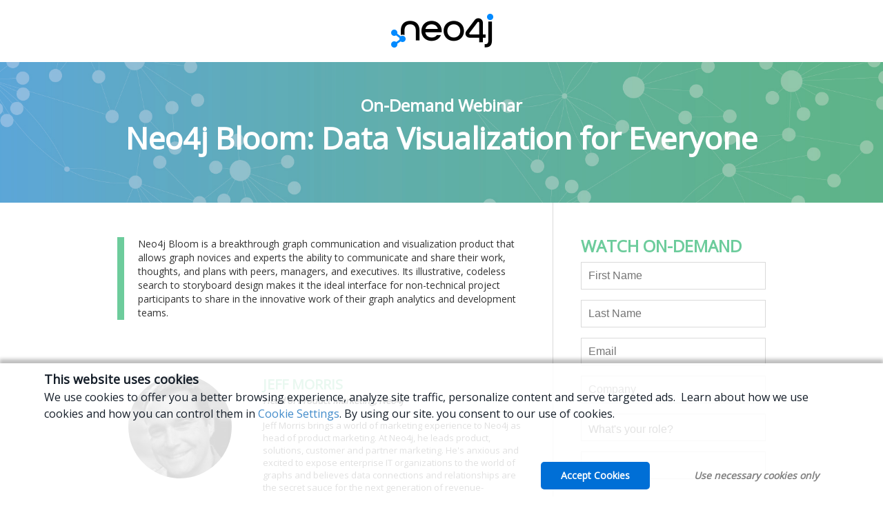

--- FILE ---
content_type: text/html; charset=utf-8
request_url: https://go.neo4j.com/neo4j-bloom-data-visualization-for-everyone-lp.html
body_size: 13350
content:

<!DOCTYPE html>
<html>
  <head>  
    <!-- Google Tag Manager -->
	<script>(function(w,d,s,l,i){w[l]=w[l]||[];w[l].push({'gtm.start': new Date().getTime(),event:'gtm.js'});var f=d.getElementsByTagName(s)[0],j=d.createElement(s),dl=l!='dataLayer'?'&l='+l:'';j.async=true;j.src='https://www.googletagmanager.com/gtm.js?id='+i+dl;f.parentNode.insertBefore(j,f);})(window,document,'script','dataLayer','GTM-WK23PSS');</script>
	<!-- End Google Tag Manager -->  
 
<meta charset="utf-8">
<meta http-equiv="X-UA-Compatible" content="IE=edge">
<meta name="viewport" content="width=device-width, initial-scale=1">












<meta name="robots" content="index, nofollow">

<title>Neo4j, The Leader in Graph Databases</title>


<!-- Page hiding snippet  -->
  <style>.async-hide { opacity: 0 !important} </style>
  <script>(function(a,s,y,n,c,h,i,d,e){s.className+=' '+y;h.start=1*new Date;
    h.end=i=function(){s.className=s.className.replace(RegExp(' ?'+y),'')};
    (a[n]=a[n]||[]).hide=h;setTimeout(function(){i();h.end=null},c);h.timeout=c;
    })(window,document.documentElement,'async-hide','dataLayer',4000, {'GTM-PNLTLM5':true});
  </script>

  <!-- Google Universal Tracker -->
  <script type="text/javascript">
    (function(i,s,o,g,r,a,m){i['GoogleAnalyticsObject']=r;i[r]=i[r]||function(){
      (i[r].q=i[r].q||[]).push(arguments)},i[r].l=1*new Date();a=s.createElement(o),
    m=s.getElementsByTagName(o)[0];a.async=1;a.src=g;m.parentNode.insertBefore(a,m)
    })(window,document,'script','//www.google-analytics.com/analytics.js','ga');
    //Allow Linker
    ga('create', 'UA-1192232-34','auto', {'allowLinker': true});
    //Optimize snippet
    ga('require', 'GTM-PNLTLM5');
    ga('send', 'pageview');
    // Load the plugin.
    ga('require', 'linker');
    // Define which domains to autoLink.
    ga('linker:autoLink', ['neo4j.org','neo4j.com','neotechnology.com','graphdatabases.com','graphconnect.com']);
    // Capture user agent
    ga('set', 'dimension6', escape(navigator.userAgent));
  </script>
  <!-- End Google Universal Tracker -->

<link rel="stylesheet" type="text/css" href="https://maxcdn.bootstrapcdn.com/bootstrap/3.3.4/css/bootstrap.min.css">
<link rel="stylesheet" type="text/css" href="https://maxcdn.bootstrapcdn.com/font-awesome/4.4.0/css/font-awesome.min.css">
<link rel="stylesheet" type="text/css" href="//fonts.googleapis.com/css?family=Open+Sans">
<link rel="stylesheet" type="text/css" href="https://neo4j.com/wp-content/themes/neo4jweb/assets/css/cookiebot.external.min.css">

<link rel="icon" href="https://go.neo4j.com/rs/710-RRC-335/images/favicon.ico">

<style type="text/css">
body {
	font-family: Open Sans, Arial, sans-serif;
	font-size: 14px;
}

.clear {
	clear: both;
}

.mktoImg,
img {
	max-width: 100%;
	height: auto !important;
}

h1, h2, h3, h4, h5, h6 {
	margin-top: 0;
	font-weight: bold;
}

input[type=submit], button, a, .btn {
	-webkit-transition: all 0.2s linear;
	-moz-transition: all 0.2s linear;
	-o-transition: all 0.2s linear;
	transition: all 0.2s linear;
}

ul {
   list-style: none;
   padding-left: 0;
   position: relative;
}

ul li:before {
   content: "•";
   font-size: 40px;
   color: #6DCC9C;
   line-height: 20px;
   vertical-align: middle;
   position: absolute;
   left: 0;
}

ul li {
	padding-bottom: 1em;
	padding-left: 20px;
}

.container {
	max-width: 970px;
}

header.banner,
footer {
	background-color: #292b31;
}

#bannerTitle {
	margin-bottom: 20px;
}

header.banner h1,
header.banner h2,
header.banner h3,
header.banner h4,
header.banner h5,
header.banner h6,
footer {
	color: #fff;
}

header {
	padding-top: 15px;
	padding-bottom: 15px;
	font-size: 18px;
}

header.banner {
	padding-top: 50px;
	padding-bottom: 50px;
	background-position: center;
	background-repeat: no-repeat;
	background-size: cover;
	background-image: url('https://s3.amazonaws.com/dev.assets.neo4j.com/wp-content/uploads/20170628230237/header_bar_v2.jpg');
}

footer {
	font-size: 13px;
	padding-top: 30px;
	padding-bottom: 30px;
}

footer a, footer a:hover, footer a:visited, footer a:focus {
	color: #fff;
}

footer .social a:hover {
	color: #6DCC9C;
}

footer .col:not(:last-child) {
	margin-bottom: 20px;
}

footer .social .fa {
	font-size: 40px;
	margin-left: 10px;
}

main {
	padding-bottom: 50px;
}

.tkn_primary_color {
	color: #6DCC9C;
}

.borderLeft {
	padding-left: 20px;
	border-left: 10px solid #6DCC9C;
}
	
.pad-top {
	padding-top: 50px;
}

#speakers {
	margin-top: 40px;
}

.speaker {
	margin-top: 20px;
	font-size: 13px;
	width: 100%;
}

.speaker .name {
	text-transform: uppercase;
	font-weight: bold;
	color: #6DCC9C;
	font-size: 20px;
}

.speaker .title {
	font-style: italic;
	font-weight: bold;
}

#speaker1 {
	display: table;
}

#speaker2 {
	display: none;
}

#speaker3 {
	display: none;
}
	
#speaker4 {
	display: none;
}
	
#speaker5 {
	display: none;
}
	
#speaker6 {
	display: none;
}

.speaker .imgCell img {
	width: 150px;
	border-radius: 50%;
	-webkit-transition: all 0.2s linear;
	-moz-transition: all 0.2s linear;
	-o-transition: all 0.2s linear;
	transition: all 0.2s linear;
}

.speaker:hover .imgCell img {
	transform: scale(1.1);
}

.speaker .imgCell,
.speaker .infoCell {
	padding-top: 20px;
	padding-left: 15px;
	padding-right: 15px;
}

.speaker .imgCell {
	text-align: center;
}

.eventInfo {
	text-align: center;
	margin: 20px 15px 0;
    color: #fff;
}

.eventInfo div,
.eventInfo p {
	display: inline;
	margin: 0;
}

.eventInfo .fa {
	color: #fff;
	font-size: 125%;
	padding: 0 3px;
}
  
.mktoFormRow.privacy-policy {
    margin-top: 20px;
    padding: 0 20px;
}
  
@media only screen and (min-width: 768px) {
	header.banner h1 {
		font-size: 44px;
	}
	
	.colSeparator-sm {
		border-right: 1px solid #DADADA;
	}
	
	.col-sm-pad-right {
		padding-right: 40px;
	}
	
	.col-sm-pad-left {
		padding-left: 40px;
	}
	
	.text-left-sm {
		text-align: left;
	}
	
	.text-right-sm {
		text-align: right;
	}
	
	.float-left-sm {
		float: left;
	}
	
	.float-right-sm {
		float: right;
	}
	
	footer .col:not(:last-child) {
		margin-bottom: 0;
	}
	
	footer .cell-sm {
		display: table-cell;
		vertical-align: middle;
		height: 40px;
	}
}

@media only screen and (min-width: 481px) {
	.eventInfo {
		display: inline-block;
		margin-top: 10px;
	}
	
	.speaker .imgCell {
		width: 34%;
		display: table-cell;
		vertical-align: top;
	}
	
	.speaker .infoCell {
		width: 66%;
		display: table-cell;
		vertical-align: middle;
	}
}
</style>
<style type="text/css">
	.mktoForm {
		font-family: Arial, sans-serif !important;
	}
	
	.mktoForm option {
		padding: 0 !important;
	}

	.mktoForm {
		padding: 0 !important;
		box-sizing: border-box !important;
		width: 100% !important;
	}

	.mktoForm .mktoAsterix {
		/* float: left !important;*/
        float: right;
		padding-right: 5px !important; 
		padding-left: 0 !important;
		color: #6DCC9C !important;
	}

	.mktoForm label {
		font-size: 14px !important;
	}
	
	.mktoForm .mktoLabel {
		font-size: 14px !important;
		/* width: 100% !important;
		margin-bottom: 10px !important; */
	}
	
	.mktoForm .mktoRadioList, 
	.mktoForm .mktoCheckboxList{
		width: auto !important;
	}

	.mktoForm .mktoCheckboxList {
		float: left !important;
		clear: none !important;
	}

	.mktoLogicalField,
	.mktoForm input[type=range] {
		width: 100% !important;
	}
	
	.mktoForm .mktoLogicalField label,
	.mktoForm .mktoRadioList label {
		font-weight: normal !important;
	}
	
	.mktoForm input[type=text], 
	.mktoForm input[type=url],
	.mktoForm input[type=email],
	.mktoForm input[type=tel],
	.mktoForm input[type=number],
	.mktoForm input[type=date],
	.mktoForm select,
	.mktoForm textarea {
		border: 1px solid #DADADA !important;
		margin: 0px auto !important;
		float: none !important;
		margin-bottom: 4px !important;
		padding: 10px 6px !important;
		-moz-border-radius: 0 !important;
		-webkit-border-radius: 0 !important;
		-ms-border-radius: 0 !important;
		border-radius: 0 !important;
		width: 100% !important; 
		font-size: 14px !important;
		line-height: 1.2em !important;
		min-height: 40px !important;
		-webkit-box-shadow: none !important;
		box-shadow: none !important;
	}

	.mktoFieldDescriptor.mktoFormCol {
		margin-bottom: 10px !important;
	}

	.mktoButtonRow {
		display: block !important;
	}

	.mktoForm .mktoButton {
	}

	.mktoForm .mktoOffset,
	.mktoForm .mktoGutter {
		display: none !important;
	}

	.mktoForm .mktoFormCol,
	.mktoForm .mktoFieldWrap {
		float: none !important;
	}

	.mktoForm .mktoButtonWrap {
		margin: 0 !important;
	}

	.mktoForm .mktoButton {
		font-size: 18px !important;
		-moz-border-radius: 0 !important;
		-webkit-border-radius: 0 !important;
		-ms-border-radius: 0 !important;
		border-radius: 0 !important;
		border: 0 !important;
		text-transform: uppercase !important;
		font-weight: bold !important;
		margin-top: 25px !important;
		background: #6DCC9C !important;
		display: block !important;
		padding: 5px 10px !important;
		width: 100% !important;
		color: #fff !important;
		min-height: 40px !important;
		-webkit-box-shadow: none !important;
		box-shadow: none !important;
	}

	.mktoForm .mktoButton:hover {
		background: #99dbba !important;
	}
  
    .mktoForm .mktoCheckboxList > label {
        line-height: 140% !important;
    }
  
    ul.CompanySearchResults li:before {
        display: none !important;
    }
  
</style>

<link rel="shortcut icon" href="/favicon.ico" type="image/x-icon" >
<link rel="icon" href="/favicon.ico" type="image/x-icon" >


<style>.mktoGen.mktoImg {display:inline-block; line-height:0;}</style>

</head><body id="bodyId">
		
		<!-- Google Tag Manager -->
			<noscript><iframe src="https://www.googletagmanager.com/ns.html?id=GTM-WK23PSS" height="0" width="0" style="display:none;visibility:hidden"></iframe></noscript>
		<!-- End Google Tag Manager -->
	<header>
		<div class="container text-center">
			<div class="mktoText" id="header">
				<div><a href="https://neo4j.com" target="_blank"><img src="https://s3.amazonaws.com/dev.assets.neo4j.com/wp-content/uploads/20170628230045/neo4j_logo-340x60.png" alt="Neo4j, Inc"></a></div>
			</div>
		</div>
	</header>
	<header class="banner tkn_primary_color">
		<div class="container text-center">
			<div class="mktoText" id="bannerTitle"><h3>On-Demand Webinar</h3>
<h1>Neo4j Bloom: Data Visualization for Everyone</h1></div>
			<div class="mktoText" id="eventInfo"><div></div></div>
		</div>
	</header>
	<main>
		<div class="container">
			<div class="row">
				<div class="col-sm-7 col-md-8 col-sm-pad-right pad-top colSeparator-sm ">
					<div class="borderLeft">
						<div class="mktoText" id="content1"><p>Neo4j Bloom is a breakthrough graph communication and visualization product that allows graph novices and experts the ability to communicate and share their work, thoughts, and plans with peers, managers, and executives. Its illustrative, codeless search to storyboard design makes it the ideal interface for non-technical project participants to share in the innovative work of their graph analytics and development teams.</p></div>
					</div>
					<div id="speakers" class="row">
						<div id="speaker1" class="speaker">
							<div class="imgCell">
								<div class="mktoImg mktoGen" id="mkto_gen_speaker1Img"><img src="/rs/710-RRC-335/images/jeff-morris-b%26w.jpg" class="lpimg" id="speaker1Img"></div>
							</div>
							<div class="infoCell">
								<div class="name"><div class="mktoText" id="speaker1Name"><div>Jeff Morris<br /></div></div></div>
								<div class="title"><div class="mktoText title" id="speaker1Title"><div>Head of Product Marketing, Neo4j</div></div></div>
								<br>
								<div class="details">
									<div class="mktoText" id="speaker1Details"><p>Jeff Morris brings a world of marketing experience to Neo4j as head of product marketing. At Neo4j, he leads product, solutions, customer and partner marketing. He's anxious and excited to expose enterprise IT organizations to the world of graphs and believes data connections and relationships are the secret sauce for the next generation of revenue-generating applications.</p>
<p>Jeff is married to writer and ghostwriter, Lori Marshall. They live in San Francisco and San Rafael, CA. He paints for fun and the necessity to put art on the wall, and they love live music.</p>
<div><br /></div></div>
								</div>
							</div>
						</div>
						<div id="speaker2" class="speaker">
							<div class="imgCell">
								<div class="mktoImg mktoGen" id="mkto_gen_speaker2Img"><img src="/rs/710-RRC-335/images/lee-hong-icc.jpg" class="lpimg" id="speaker2Img"></div>
							</div>
							<div class="infoCell">
								<div class="name"><div class="mktoText" id="speaker2Name"><div>Lee Hong<br /></div></div></div>
								<div class="title"><div class="mktoText" id="speaker2Title"><div>Senior Data Scientist, ICC</div></div></div>
								<br>
								<div class="details">
									<div class="mktoText" id="speaker2Details"><p>Lee Hong is a Senior Data Scientist at ICC in the Advanced Analytics Practice, which is responsible for delivering predictive analytics and insights across a range of industry verticals. He holds a PhD in Kinesiology from The Pennsylvania State University and is a former Neuroscience professor and researcher.</p></div>
								</div>
							</div>
						</div>
						<div id="speaker3" class="speaker">
							<div class="imgCell">
								<div class="mktoImg mktoGen" id="mkto_gen_speaker3Img"><img src="/rs/710-RRC-335/images/kelsey-bieri-icc.jpg" class="lpimg" id="speaker3Img"></div>
							</div>
							<div class="infoCell">
								<div class="name"><div class="mktoText" id="speaker3Name"><div>Kelsey Bieri<br /></div></div></div>
								<div class="title"><div class="mktoText" id="speaker3Title"><div>Data Governance Analyst, ICC</div></div></div>
								<br>
								<div class="details">
									<div class="mktoText" id="speaker3Details"><p>Kelsey Bieri is a Data Governance Analyst at ICC in the Master Data Management and Data Governance Practice. She has contributed to numerous data governance and data lineage projects in the Banking industry, helping organizations build a better understanding of their data universe. Kelsey holds a degree in Management Information Systems from the College of Business at Ohio University.</p></div>
								</div>
							</div>
						</div>
						<div id="speaker4" class="speaker">
							<div class="imgCell">
								<div class="mktoImg mktoGen" id="mkto_gen_speaker4Img">
									<img src="https://placehold.it/150x150" id="speaker4Img">
								</div>
							</div>
							<div class="infoCell">
								<div class="name"><div class="mktoText" id="speaker4Name"><div>Speaker Name</div></div></div>
								<div class="title"><div class="mktoText" id="speaker4Title"><div>Speaker Title</div></div></div>
								<br>
								<div class="details">
									<div class="mktoText" id="speaker4Details">
										<p>Sed ac purus sit amet nisl tincidunt tincidunt vel at dolor. In ullamcorper nisi risus, quis fringilla nibh mattis ac. Mauris interdum interdum eros, eget tempus lectus aliquet at. Suspendisse convallis suscipit odio, ut varius enim lacinia in. Lorem ipsum dolor sit amet, consectetur adipiscing elit.</p>
									</div>
								</div>
							</div>
						</div>
						<div id="speaker5" class="speaker">
							<div class="imgCell">
								<div class="mktoImg mktoGen" id="mkto_gen_speaker5Img">
									<img src="https://placehold.it/150x150" id="speaker5Img">
								</div>
							</div>
							<div class="infoCell">
								<div class="name"><div class="mktoText" id="speaker5Name"><div>Speaker Name</div></div></div>
								<div class="title"><div class="mktoText" id="speaker5Title"><div>Speaker Title</div></div></div>
								<br>
								<div class="details">
									<div class="mktoText" id="speaker5Details">
										<p>Sed ac purus sit amet nisl tincidunt tincidunt vel at dolor. In ullamcorper nisi risus, quis fringilla nibh mattis ac. Mauris interdum interdum eros, eget tempus lectus aliquet at. Suspendisse convallis suscipit odio, ut varius enim lacinia in. Lorem ipsum dolor sit amet, consectetur adipiscing elit.</p>
									</div>
								</div>
							</div>
						</div>
						<div id="speaker6" class="speaker">
							<div class="imgCell">
								<div class="mktoImg mktoGen" id="mkto_gen_speaker6Img">
									<img src="https://placehold.it/150x150" id="speaker6Img">
								</div>
							</div>
							<div class="infoCell">
								<div class="name"><div class="mktoText" id="speaker6Name"><div>Speaker Name</div></div></div>
								<div class="title"><div class="mktoText" id="speaker6Title"><div>Speaker Title</div></div></div>
								<br>
								<div class="details">
									<div class="mktoText" id="speaker6Details">
										<p>Sed ac purus sit amet nisl tincidunt tincidunt vel at dolor. In ullamcorper nisi risus, quis fringilla nibh mattis ac. Mauris interdum interdum eros, eget tempus lectus aliquet at. Suspendisse convallis suscipit odio, ut varius enim lacinia in. Lorem ipsum dolor sit amet, consectetur adipiscing elit.</p>
									</div>
								</div>
							</div>
						</div>
					</div>
				</div>
				<div class="col-sm-5 col-md-4 col-sm-pad-left pad-top">
					<div class="mktoSnippet" id="formHeadline"><h3 class="tkn_primary_color">WATCH ON-DEMAND</h3></div>
					<div class="mktoForm" id="myForm"><div id='lpeCDiv_1392970' class='lpeCElement GWF-NonMQL'><span class='lpContentsItem formSpan'>
<script src="/js/forms2/js/forms2.min.js"></script>
<form class="mktoForm" id="mktoForm_1422">
</form>
<script>
  (function (){
    var formDescriptor = {"Id":1422,"Vid":1422,"Status":"approved","Name":"GWF-NonMQL - 1422","Description":"NonMQL Website content: Whitepapers, Books, Webinars (Live, OnDemand), Online Training, other assets.\n5\/28\/25 - Updated form with latest rules and styling\nUpdate 3\/19\/25 per requested field cleanup https:\/\/docs.google.com\/document\/d\/1sWRcplvxNYZ0_77W9uTkTtoG87_QeBWlRIAGy0fJedI\/edit?tab=t.0#heading=h.2jg48mkorm0y\nUpdated On 5-29-24 - Updated with latest utms, last touch, and gclid fields\nUpdated on 3-8-24 with new opt-in rules (https:\/\/docs.google.com\/presentation\/d\/1dXyduWskk-RmkeQzjNnGwAU_qDLOhOjOvNtCWsKzCgA\/edit#slide=id.g2b4c66aaaa7_0_2212)\nUpdated on 7-18-23 with new CSS","Layout":"left","GutterWidth":10,"OffsetWidth":10,"HasTwoButtons":true,"SubmitLabel":"Submit","ResetLabel":"Clear","ButtonLocation":"120","LabelWidth":100,"FieldWidth":150,"ToolTipType":"none","FontFamily":"Helvetica, Arial, sans-serif","FontSize":"13px","FontColor":"#333","FontUrl":null,"LineMargin":10,"ProcessorVersion":2,"CreatedByUserid":6502,"ProcessOptions":{"language":"English","locale":"en_US","profiling":{"isEnabled":true,"numberOfProfilingFields":2,"alwaysShowFields":[]},"socialSignOn":{"isEnabled":false,"enabledNetworks":[],"cfId":null,"codeSnippet":null},"knownLead":{"type":"form","template":""}},"EnableDeferredMode":0,"EnableCaptcha":0,"EnableGlobalFormValidationRule":1,"ButtonType":null,"ButtonImageUrl":null,"ButtonText":null,"ButtonSubmissionText":"Please Wait","ButtonStyle":{"id":11,"className":"mktoSimple","css":".mktoForm .mktoButtonWrap.mktoSimple .mktoButton {\ncolor:#fff;\nborder:1px solid #75ae4c;\npadding:0.4em 1em;\nfont-size:1em;\nbackground-color:#99c47c;\nbackground-image: -webkit-gradient(linear, left top, left bottom, from(#99c47c), to(#75ae4c));\nbackground-image: -webkit-linear-gradient(top, #99c47c, #75ae4c);\nbackground-image: -moz-linear-gradient(top, #99c47c, #75ae4c);\nbackground-image: linear-gradient(to bottom, #99c47c, #75ae4c);\n}\n.mktoForm .mktoButtonWrap.mktoSimple .mktoButton:hover {\nborder:1px solid #447f19;\n}\n.mktoForm .mktoButtonWrap.mktoSimple .mktoButton:focus {\noutline:none;\nborder:1px solid #447f19;\n}\n.mktoForm .mktoButtonWrap.mktoSimple .mktoButton:active{\nbackground-color:#75ae4c;\nbackground-image: -webkit-gradient(linear, left top, left bottom, from(#75ae4c), to(#99c47c));\nbackground-image: -webkit-linear-gradient(top, #75ae4c, #99c47c);\nbackground-image: -moz-linear-gradient(top, #75ae4c, #99c47c);\nbackground-image: linear-gradient(to bottom, #75ae4c, #99c47c);\n}\n","buttonColor":null},"ThemeStyle":{"id":2,"displayOrder":1,"name":"Simple","backgroundColor":"#FFF","layout":"left","fontFamily":"Helvetica, Arial, sans-serif","fontSize":"13px","fontColor":"#333","offsetWidth":10,"gutterWidth":10,"labelWidth":100,"fieldWidth":150,"lineMargin":10,"useBackgroundColorOnPreview":false,"css":".mktoForm fieldset.mkt3-formEditorFieldContainer{border: solid 1px gray;}.mktoForm fieldset.mkt3-formEditorFieldContainer legend{padding:0 1em;}","href":"css\/forms2-theme-simple.css","buttonStyleId":11},"ThemeStyleOverride":"\/* Add your custom CSS below *\/\n\n\/* Form *\/\n\n.mktoForm {\n  text-align: center !important;\n  font-family: \"Nunito Sans\",\"Helvetica Neue\",helvetica,roboto,arial,sans-serif !important;\n}\n\n\/* Input *\/\n\n.mktoForm input[type=text],\n.mktoForm input[type=url],\n.mktoForm input[type=email],\n.mktoForm input[type=tel],\n.mktoForm input[type=number],\n.mktoForm input[type=date],\n.mktoForm textarea.mktoField,\n.mktoForm select.mktoField {\n  -webkit-appearance: none;\n  -webkit-border-radius: 0;\n  border-radius: 0;\n  background-color: rgba(255, 255, 255, 0.5);\n  font-family: inherit;\n  border: 1px solid #ccc;\n  -webkit-box-shadow: inset 0 1px 2px rgba(0,0,0,0.1);\n  box-shadow: inset 0 1px 2px rgba(0,0,0,0.1);\n  color: rgba(0,0,0,0.75);\n  display: block;\n  font-size: 16px !important;\n  font-weight: 400 !important;\n  margin: 0 0 15px !important;\n  height: 2.3125rem;\n  width: 100%;\n  -moz-box-sizing: border-box;\n  -webkit-box-sizing: border-box;\n  box-sizing: border-box;\n  -webkit-transition: all .15s linear;\n  -moz-transition: all .15s linear;\n  transition: all .15s linear;\n  padding: 6px 10px !important;\n  line-height: 2em !important;\n}\n\n.mktoForm input[name='Single_Opt_In__c'], .mktoForm input[name='Unsubscribed'] {\n  margin: 0 8px 0 0 !important;\n  padding: 5px !important;\n  background: none !important;\n  width: 15px !important;\n  height: 15px !important;\n  float: left !important;\n  -webkit-appearance: checkbox;\n  -moz-appearance: checkbox;\n  appearance: checkbox;\n}\n\n.mktoForm .mktoHtmlText {\n  margin: 0 auto !important;\n  font-size: 13px;\n  width: 100% !important;\n  color: #151e29;\n  line-height: 1.6em;\n}\n\n.mktoForm .mktoCheckboxList  {\n  width: 100% !important;\n}\n\n.mktoAsterix {\n  display: none !important;\n}\n \n\/* .mktoForm input[type=\"checkbox\"] {\n  -webkit-appearance: checkbox;\n  -moz-appearance: checkbox;\n  appearance: checkbox;\n  -webkit-box-shadow: none;\n  -moz-box-shadow: none; \n  box-shadow: none;\n  background-color: none;\n}\n\n.mktoForm select {\n  -webkit-appearance: none;\n  background-color: #fafafa;\n  background-image: url(\"https:\/\/go.neo4j.com\/rs\/710-RRC-335\/images\/download-icon.svg\");\n  background-repeat: no-repeat;\n  background-position: center right 3%;\n  border: 1px solid #ccc;\n  font-size: 16px !important;\n  font-weight: 400 !important;\n  -webkit-border-radius: 0;\n  border-radius: 0;\n  height: 2.3125rem;\n  margin: 0 0 15px !important;\n}\n\n .mktoForm select, .neo-marketo-form input {\n  margin-bottom: 16px !important;\n  border-radius: 4px !important;\n  height: 40px !important;\n  border: 1px solid #91a1ae !important;\n  color: #151e29 !important;\n  font-size: 16px !important;\n  font-weight: 400 !important;\n} *\/\n\n\/* Label *\/\n\n.mktoForm .mktoCheckboxList \u003E label {\n  text-align: left !important;\n  display: block !important;\n  color: #151e29;\n  font-size: 13px !important;\n  line-height: 1.6em;\n  width: 100%;\n  margin: 0 auto;\n}\n\n.mktoForm label#LblState,\n.mktoForm label#LblSingle_Opt_In__c,\n.mktoForm label#LblUnsubscribed,\n.mktoForm label#LblPostalCode {\n  display: none !important;\n}\n\n.neo-marketo-form label {\n  display: none !important; \/* Hide label on neo4j.com *\/\n}\n\n\/* Button *\/\n\n.mktoButton {\n  color: #fff;\n  background-color: #0A6190;\n  background-image: none;\n  padding: 10px 32px !important;\n  font-size: 16px !important;\n  font-weight: 400 !important;\n  border-style: solid;\n  border-width: 0;\n  cursor: pointer;\n  font-family: \"Nunito Sans\",\"Helvetica Neue\",helvetica,roboto,arial,sans-serif;\n  margin-left: 0px;\n  text-align: center;\n  border-color: #0A6190;\n  border-radius: 4px !important;\n  -webkit-transition: background-color 300ms ease-out;\n  -moz-transition: background-color 300ms ease-out;\n  transition: background-color 300ms ease-out;\n}\n\n.mktoButtonWrap {\n  margin-left: 0px !important;\n}\n\n.mktoForm div.mktoButtonRow {\n  margin: 0 auto 0 !important;\n}\n\n.mktoButton:hover {\n  background-color: #014063;\n}\n\n.mktoButton:focus {\n  background-color: #014063;\n} \n\n\/* Privacy Policy *\/\n\n.mktoForm .privacy-policy {\n  width: 95% !important;\n}\n\n.mktoForm .privacy-policy .mktoHtmlText {\n  text-align: center !important;\n}\n\n@media only screen and (max-width: 480px) {\n.mktoForm .mktoFieldWrap {\n  padding-left: 6px;  \/* fix asterisk cutoff *\/\n}\n\n.mktoForm .mktoFormRow {\n  font-size: .9em;\n}\n\n.mktoForm input[type=\"checkbox\"] {\n  margin-left: 0px !important;\n}\n}\n\n\/* Styling for industry checkbox and phone label *\/\n\n.mktoForm .mktoFormRow[data-wrapper-for$=\"Industry\"] .mktoCheckboxList label {\n    padding: 0 0 15px 0 !important;\n    margin-left: 0 !important;\n    font-size: 16px !important;\n\ttext-align: left !important;\n}\n\n.mktoForm .mktoFormRow[data-wrapper-for$=\"Industry\"] .mktoCheckboxList label::before {\n    right: 0 !important;\n    left: auto !important;\n}\n\n.mktoForm .mktoFormRow[data-wrapper-for$=\"Industry\"] .mktoFieldWrap {\n\twidth: 100% !important;\n\tdisplay: inline !important;\n}\n\n.mktoForm .mktoFormRow[data-wrapper-for$=\"Industry\"] .mktoCheckboxList input.mktoField {\n    height: 15px !important;\n    width: 15px !important;\n    float: right !important;\n}\n\n.mktoForm .mktoFormRow[data-wrapper-for$=\"Industry\"] .mktoCheckboxList {\n\twidth: 100% !important;\n}","FormFollowup":"\/\/go.neo4j.com\/Neo4j-Bloom-Data-Visualization-for-Everyone-Video.html","LiveStreamSettings":null,"rows":[[{"Id":97383,"Name":"FirstName","IsRequired":true,"Datatype":"string","Maxlength":255,"InputLabel":"","InputInitialValue":"","InputSourceChannel":"constant","FieldWidth":250,"LabelWidth":0,"ProfilingFieldNumber":0,"PlaceholderText":"First Name","ValidationMessage":"This field is required."}],[{"Id":97377,"Name":"LastName","IsRequired":true,"Datatype":"string","Maxlength":255,"InputLabel":"","InputInitialValue":"","InputSourceChannel":"constant","FieldWidth":250,"LabelWidth":0,"PlaceholderText":"Last Name","ValidationMessage":"This field is required."}],[{"Id":97376,"Name":"Email","IsRequired":true,"Datatype":"email","Maxlength":255,"InputLabel":"","InputInitialValue":"","InputSourceChannel":"constant","FieldWidth":250,"LabelWidth":0,"PlaceholderText":"Email","ValidationMessage":"Must be valid email. \u003Cspan class='mktoErrorDetail'\u003Eexample@yourdomain.com\u003C\/span\u003E"}],[{"Id":97379,"Name":"Company","IsRequired":true,"Datatype":"string","Maxlength":255,"InputLabel":"","InputInitialValue":"","InputSourceChannel":"constant","FieldWidth":250,"LabelWidth":0,"ProfilingFieldNumber":0,"PlaceholderText":"Company","ValidationMessage":"This field is required."}],[{"Id":97380,"Name":"Job_Function__c","IsRequired":true,"Datatype":"picklist","Maxlength":255,"PicklistValues":[{"label":"What's your role?","value":"","selected":true,"isDefault":true},{"label":"IT Executive (CIO, CTO, VP Engineering, Director of IT)","value":"IT Executive (CIO, CTO, VP Engineering, Director of IT)"},{"label":"Business Executive (CEO, COO, VP, Director)","value":"Business Executive (CEO, COO, VP, Director)"},{"label":"Manager of Data Science Teams","value":"Manager of Data Science Teams"},{"label":"Enterprise Architect","value":"Enterprise Architect"},{"label":"Solution Architect \/ Engineering Team Lead","value":"Solution Architect \/ Engineering Team Lead"},{"label":"Data Scientist \/ Data Engineer \/ ML Engineer \/ Analyst","value":"Data Scientist \/ Data Engineer \/ ML Engineer \/ Analyst"},{"label":"Software Engineer \/ Developer","value":"Software Engineer \/ Developer"},{"label":"IT \/ Cloud Operations Manager","value":"IT \/ Cloud Operations Manager"},{"label":"Technology Consultant","value":"Technology Consultant"},{"label":"Product \/ Project Manager","value":"Product \/ Project Manager"},{"label":"Other - Technical Role","value":"Other - Technical Role"},{"label":"Other - Business Role","value":"Other - Business Role"},{"label":"Student","value":"Student"}],"DefaultValue":[""],"InputLabel":"","InputInitialValue":"","InputSourceChannel":"constant","VisibleRows":4,"FieldWidth":250,"LabelWidth":0,"ProfilingFieldNumber":0,"ValidationMessage":"This field is required."}],[{"Id":97395,"Name":"Phone","Datatype":"phone","Maxlength":255,"InputLabel":"","InputInitialValue":"","InputSourceChannel":"constant","FieldWidth":250,"LabelWidth":0,"ProfilingFieldNumber":0,"PlaceholderText":"Phone Number","ValidationMessage":"Must be a phone number. \u003Cspan class='mktoErrorDetail'\u003E503-555-1212\u003C\/span\u003E","VisibilityRule":{"defaultVisibility":"show","rules":[{"subjectField":"isKnown","fieldLabel":"Is Known","operator":"empty","values":[],"altLabel":""}]}}],[{"Id":97396,"Name":"Industry","Datatype":"checkbox","Maxlength":255,"PicklistValues":[{"label":"Is your work government-related?","value":"Government"}],"InputLabel":"","InputInitialValue":"","InputSourceChannel":"constant","VisibleRows":4,"ProfilingFieldNumber":0,"ValidationMessage":"This field is required.","VisibilityRule":{"defaultVisibility":"show","rules":[{"subjectField":"isKnown","fieldLabel":"Is Known","operator":"empty","values":[],"altLabel":"","picklistFilterValues":[{"label":"Is your work government-related?","value":"Government"}]}]}}],[{"Id":97378,"Name":"Country","IsRequired":true,"Datatype":"picklist","Maxlength":255,"PicklistValues":[{"label":"Country","value":"","selected":true,"isDefault":true},{"label":"Afghanistan","value":"Afghanistan"},{"label":"Albania","value":"Albania"},{"label":"Algeria","value":"Algeria"},{"label":"Andorra","value":"Andorra"},{"label":"Angola","value":"Angola"},{"label":"Anguilla","value":"Anguilla"},{"label":"Antarctica","value":"Antarctica"},{"label":"Antigua and Barbuda","value":"Antigua and Barbuda"},{"label":"Argentina","value":"Argentina"},{"label":"Armenia","value":"Armenia"},{"label":"Aruba","value":"Aruba"},{"label":"Australia","value":"Australia"},{"label":"Austria","value":"Austria"},{"label":"Azerbaijan","value":"Azerbaijan"},{"label":"Bahamas","value":"Bahamas"},{"label":"Bahrain","value":"Bahrain"},{"label":"Bangladesh","value":"Bangladesh"},{"label":"Barbados","value":"Barbados"},{"label":"Belarus","value":"Belarus"},{"label":"Belgium","value":"Belgium"},{"label":"Belize","value":"Belize"},{"label":"Benin","value":"Benin"},{"label":"Bermuda","value":"Bermuda"},{"label":"Bhutan","value":"Bhutan"},{"label":"Bolivia","value":"Bolivia"},{"label":"Bosnia and Herzegovina","value":"Bosnia and Herzegovina"},{"label":"Botswana","value":"Botswana"},{"label":"Brazil","value":"Brazil"},{"label":"Brunei Darussalam","value":"Brunei Darussalam"},{"label":"Bulgaria","value":"Bulgaria"},{"label":"Burkina Faso","value":"Burkina Faso"},{"label":"Burundi","value":"Burundi"},{"label":"Cambodia","value":"Cambodia"},{"label":"Cameroon","value":"Cameroon"},{"label":"Canada","value":"Canada"},{"label":"Cape Verde","value":"Cape Verde"},{"label":"Cayman Islands","value":"Cayman Islands"},{"label":"Central African Republic","value":"Central African Republic"},{"label":"Chad","value":"Chad"},{"label":"Chile","value":"Chile"},{"label":"China","value":"China"},{"label":"Christmas Island","value":"Christmas Island"},{"label":"Cocos Islands","value":"Cocos Islands"},{"label":"Colombia","value":"Colombia"},{"label":"Comoros","value":"Comoros"},{"label":"Congo","value":"Congo"},{"label":"Cook Islands","value":"Cook Islands"},{"label":"Costa Rica","value":"Costa Rica"},{"label":"Croatia","value":"Croatia"},{"label":"Cuba","value":"Cuba"},{"label":"Cyprus","value":"Cyprus"},{"label":"Czech Republic","value":"Czech Republic"},{"label":"Denmark","value":"Denmark"},{"label":"Djibouti","value":"Djibouti"},{"label":"Dominica","value":"Dominica"},{"label":"Dominican Republic","value":"Dominican Republic"},{"label":"East Timor","value":"East Timor"},{"label":"Ecuador","value":"Ecuador"},{"label":"Egypt","value":"Egypt"},{"label":"El Salvador","value":"El Salvador"},{"label":"Equatorial Guinea","value":"Equatorial Guinea"},{"label":"Eritrea","value":"Eritrea"},{"label":"Estonia","value":"Estonia"},{"label":"Ethiopia","value":"Ethiopia"},{"label":"Falkland Islands","value":"Falkland Islands"},{"label":"Faroe Islands","value":"Faroe Islands"},{"label":"Fiji","value":"Fiji"},{"label":"Finland","value":"Finland"},{"label":"France","value":"France"},{"label":"French Guiana","value":"French Guiana"},{"label":"French Polynesia","value":"French Polynesia"},{"label":"Gabon","value":"Gabon"},{"label":"Gambia","value":"Gambia"},{"label":"Georgia","value":"Georgia"},{"label":"Germany","value":"Germany"},{"label":"Ghana","value":"Ghana"},{"label":"Gibraltar","value":"Gibraltar"},{"label":"Greece","value":"Greece"},{"label":"Greenland","value":"Greenland"},{"label":"Grenada","value":"Grenada"},{"label":"Guadeloupe","value":"Guadeloupe"},{"label":"Guam","value":"Guam"},{"label":"Guatemala","value":"Guatemala"},{"label":"Guinea","value":"Guinea"},{"label":"Guinea-Bissau","value":"Guinea-Bissau"},{"label":"Guyana","value":"Guyana"},{"label":"Haiti","value":"Haiti"},{"label":"Holy See","value":"Holy See"},{"label":"Honduras","value":"Honduras"},{"label":"Hong Kong","value":"Hong Kong"},{"label":"Hungary","value":"Hungary"},{"label":"Iceland","value":"Iceland"},{"label":"India","value":"India"},{"label":"Indonesia","value":"Indonesia"},{"label":"Iran","value":"Iran"},{"label":"Iraq","value":"Iraq"},{"label":"Ireland","value":"Ireland"},{"label":"Israel","value":"Israel"},{"label":"Italy","value":"Italy"},{"label":"Ivory Coast","value":"Ivory Coast"},{"label":"Jamaica","value":"Jamaica"},{"label":"Japan","value":"Japan"},{"label":"Jordan","value":"Jordan"},{"label":"Kazakhstan","value":"Kazakhstan"},{"label":"Kenya","value":"Kenya"},{"label":"Kiribati","value":"Kiribati"},{"label":"Kosovo","value":"Kosovo"},{"label":"Kuwait","value":"Kuwait"},{"label":"Kyrgyzstan","value":"Kyrgyzstan"},{"label":"Laos","value":"Laos"},{"label":"Latvia","value":"Latvia"},{"label":"Lebanon","value":"Lebanon"},{"label":"Lesotho","value":"Lesotho"},{"label":"Liberia","value":"Liberia"},{"label":"Libya","value":"Libya"},{"label":"Liechtenstein","value":"Liechtenstein"},{"label":"Lithuania","value":"Lithuania"},{"label":"Luxembourg","value":"Luxembourg"},{"label":"Macau","value":"Macau"},{"label":"Macedonia","value":"Macedonia"},{"label":"Madagascar","value":"Madagascar"},{"label":"Malawi","value":"Malawi"},{"label":"Malaysia","value":"Malaysia"},{"label":"Maldives","value":"Maldives"},{"label":"Mali","value":"Mali"},{"label":"Malta","value":"Malta"},{"label":"Marshall Islands","value":"Marshall Islands"},{"label":"Martinique","value":"Martinique"},{"label":"Mauritania","value":"Mauritania"},{"label":"Mauritius","value":"Mauritius"},{"label":"Mayotte","value":"Mayotte"},{"label":"Mexico","value":"Mexico"},{"label":"Micronesia","value":"Micronesia"},{"label":"Moldova","value":"Moldova"},{"label":"Monaco","value":"Monaco"},{"label":"Mongolia","value":"Mongolia"},{"label":"Montenegro","value":"Montenegro"},{"label":"Montserrat","value":"Montserrat"},{"label":"Morocco","value":"Morocco"},{"label":"Mozambique","value":"Mozambique"},{"label":"Myanmar","value":"Myanmar"},{"label":"Namibia","value":"Namibia"},{"label":"Nauru","value":"Nauru"},{"label":"Nepal","value":"Nepal"},{"label":"Netherlands","value":"Netherlands"},{"label":"Netherlands Antilles","value":"Netherlands Antilles"},{"label":"New Caledonia","value":"New Caledonia"},{"label":"New Zealand","value":"New Zealand"},{"label":"Nicaragua","value":"Nicaragua"},{"label":"Niger","value":"Niger"},{"label":"Nigeria","value":"Nigeria"},{"label":"Niue","value":"Niue"},{"label":"North Korea","value":"North Korea"},{"label":"Northern Mariana Islands","value":"Northern Mariana Islands"},{"label":"Norway","value":"Norway"},{"label":"Oman","value":"Oman"},{"label":"Pakistan","value":"Pakistan"},{"label":"Palau","value":"Palau"},{"label":"Palestinian territories","value":"Palestinian territories"},{"label":"Panama","value":"Panama"},{"label":"Papua New Guinea","value":"Papua New Guinea"},{"label":"Paraguay","value":"Paraguay"},{"label":"Peru","value":"Peru"},{"label":"Philippines","value":"Philippines"},{"label":"Pitcairn Island","value":"Pitcairn Island"},{"label":"Poland","value":"Poland"},{"label":"Portugal","value":"Portugal"},{"label":"Puerto Rico","value":"Puerto Rico"},{"label":"Qatar","value":"Qatar"},{"label":"Reunion Island","value":"Reunion Island"},{"label":"Romania","value":"Romania"},{"label":"Russian Federation","value":"Russian Federation"},{"label":"Rwanda","value":"Rwanda"},{"label":"Saint Kitts and Nevis","value":"Saint Kitts and Nevis"},{"label":"Saint Lucia","value":"Saint Lucia"},{"label":"Saint Vincent and the Grenadines","value":"Saint Vincent and the Grenadines"},{"label":"Samoa","value":"Samoa"},{"label":"San Marino","value":"San Marino"},{"label":"Sao Tome and Principe","value":"Sao Tome and Principe"},{"label":"Saudi Arabia","value":"Saudi Arabia"},{"label":"Senegal","value":"Senegal"},{"label":"Serbia","value":"Serbia"},{"label":"Seychelles","value":"Seychelles"},{"label":"Sierra Leone","value":"Sierra Leone"},{"label":"Singapore","value":"Singapore"},{"label":"Slovakia","value":"Slovakia"},{"label":"Slovenia","value":"Slovenia"},{"label":"Solomon Islands","value":"Solomon Islands"},{"label":"Somalia","value":"Somalia"},{"label":"South Africa","value":"South Africa"},{"label":"South Korea","value":"South Korea"},{"label":"South Sudan","value":"South Sudan"},{"label":"Spain","value":"Spain"},{"label":"Sri Lanka","value":"Sri Lanka"},{"label":"Sudan","value":"Sudan"},{"label":"Suriname","value":"Suriname"},{"label":"Swaziland","value":"Swaziland"},{"label":"Sweden","value":"Sweden"},{"label":"Switzerland","value":"Switzerland"},{"label":"Syria","value":"Syria"},{"label":"Taiwan","value":"Taiwan"},{"label":"Tajikistan","value":"Tajikistan"},{"label":"Tanzania","value":"Tanzania"},{"label":"Thailand","value":"Thailand"},{"label":"Tibet","value":"Tibet"},{"label":"Timor-Leste","value":"Timor-Leste"},{"label":"Togo","value":"Togo"},{"label":"Tokelau","value":"Tokelau"},{"label":"Tonga","value":"Tonga"},{"label":"Trinidad and Tobago","value":"Trinidad and Tobago"},{"label":"Tunisia","value":"Tunisia"},{"label":"Turkey","value":"Turkey"},{"label":"Turkmenistan","value":"Turkmenistan"},{"label":"Turks and Caicos Islands","value":"Turks and Caicos Islands"},{"label":"Tuvalu","value":"Tuvalu"},{"label":"Uganda","value":"Uganda"},{"label":"Ukraine","value":"Ukraine"},{"label":"United Arab Emirates","value":"United Arab Emirates"},{"label":"United Kingdom","value":"United Kingdom"},{"label":"United States","value":"United States"},{"label":"Uruguay","value":"Uruguay"},{"label":"Uzbekistan","value":"Uzbekistan"},{"label":"Vanuatu","value":"Vanuatu"},{"label":"Venezuela","value":"Venezuela"},{"label":"Vietnam","value":"Vietnam"},{"label":"Virgin Islands (British)","value":"Virgin Islands (British)"},{"label":"Virgin Islands (U.S.)","value":"Virgin Islands (U.S.)"},{"label":"Wallis and Futuna Islands","value":"Wallis and Futuna Islands"},{"label":"Western Sahara","value":"Western Sahara"},{"label":"Yemen","value":"Yemen"},{"label":"Zambia","value":"Zambia"},{"label":"Zimbabwe","value":"Zimbabwe"}],"DefaultValue":[""],"InputLabel":"","InputInitialValue":"","InputSourceChannel":"constant","VisibleRows":4,"FieldWidth":250,"LabelWidth":0,"ProfilingFieldNumber":0,"PlaceholderText":"Country","ValidationMessage":"This field is required."}],[{"Id":97381,"Name":"State","IsRequired":true,"Datatype":"picklist","Maxlength":255,"PicklistValues":[{"label":"State\/Province","value":"","selected":true,"isDefault":true},{"label":"Alabama","value":"Alabama"},{"label":"Alaska","value":"Alaska"},{"label":"Arizona","value":"Arizona"},{"label":"Arkansas","value":"Arkansas"},{"label":"California","value":"California"},{"label":"Colorado","value":"Colorado"},{"label":"Connecticut","value":"Connecticut"},{"label":"District of Columbia","value":"District of Columbia"},{"label":"Delaware","value":"Delaware"},{"label":"Florida","value":"Florida"},{"label":"Georgia","value":"Georgia"},{"label":"Hawaii","value":"Hawaii"},{"label":"Idaho","value":"Idaho"},{"label":"Illinois","value":"Illinois"},{"label":"Indiana","value":"Indiana"},{"label":"Iowa","value":"Iowa"},{"label":"Kansas","value":"Kansas"},{"label":"Kentucky","value":"Kentucky"},{"label":"Louisiana","value":"Louisiana"},{"label":"Maine","value":"Maine"},{"label":"Maryland","value":"Maryland"},{"label":"Massachusetts","value":"Massachusetts"},{"label":"Michigan","value":"Michigan"},{"label":"Minnesota","value":"Minnesota"},{"label":"Mississippi","value":"Mississippi"},{"label":"Missouri","value":"Missouri"},{"label":"Montana","value":"Montana"},{"label":"Nebraska","value":"Nebraska"},{"label":"Nevada","value":"Nevada"},{"label":"New Hampshire","value":"New Hampshire"},{"label":"New Jersey","value":"New Jersey"},{"label":"New Mexico","value":"New Mexico"},{"label":"New York","value":"New York"},{"label":"North Carolina","value":"North Carolina"},{"label":"North Dakota","value":"North Dakota"},{"label":"Ohio","value":"Ohio"},{"label":"Oklahoma","value":"Oklahoma"},{"label":"Oregon","value":"Oregon"},{"label":"Pennsylvania","value":"Pennsylvania"},{"label":"Rhode Island","value":"Rhode Island"},{"label":"South Carolina","value":"South Carolina"},{"label":"South Dakota","value":"South Dakota"},{"label":"Tennessee","value":"Tennessee"},{"label":"Texas","value":"Texas"},{"label":"Utah","value":"Utah"},{"label":"Vermont","value":"Vermont"},{"label":"Virginia","value":"Virginia"},{"label":"Washington","value":"Washington"},{"label":"West Virginia","value":"West Virginia"},{"label":"Wisconsin","value":"Wisconsin"},{"label":"Wyoming","value":"Wyoming"},{"label":"Alberta","value":"Alberta"},{"label":"British Columbia","value":"British Columbia"},{"label":"Manitoba","value":"Manitoba"},{"label":"New Brunswick","value":"New Brunswick"},{"label":"Newfoundland and Labrador","value":"Newfoundland and Labrador"},{"label":"Nova Scotia","value":"Nova Scotia"},{"label":"Ontario","value":"Ontario"},{"label":"Prince Edward Island","value":"Prince Edward Island"},{"label":"Quebec","value":"Quebec"},{"label":"Saskatchewan","value":"Saskatchewan"},{"label":"Northwest","value":"Northwest"},{"label":"Nunavut","value":"Nunavut"},{"label":"Yukon","value":"Yukon"}],"DefaultValue":[""],"InputLabel":"","InputInitialValue":"","InputSourceChannel":"constant","VisibleRows":4,"FieldWidth":250,"LabelWidth":0,"ProfilingFieldNumber":0,"ValidationMessage":"This field is required.","VisibilityRule":{"defaultVisibility":"hide","rules":[{"subjectField":"Country","operator":"equal","values":["United States"],"altLabel":"","picklistFilterValues":[{"label":"State","value":""},{"label":"Alabama","value":"Alabama"},{"label":"Alaska","value":"Alaska"},{"label":"Arizona","value":"Arizona"},{"label":"Arkansas","value":"Arkansas"},{"label":"California","value":"California"},{"label":"Colorado","value":"Colorado"},{"label":"Connecticut","value":"Connecticut"},{"label":"District of Columbia","value":"District of Columbia"},{"label":"Delaware","value":"Delaware"},{"label":"Florida","value":"Florida"},{"label":"Georgia","value":"Georgia"},{"label":"Hawaii","value":"Hawaii"},{"label":"Idaho","value":"Idaho"},{"label":"Illinois","value":"Illinois"},{"label":"Indiana","value":"Indiana"},{"label":"Iowa","value":"Iowa"},{"label":"Kansas","value":"Kansas"},{"label":"Kentucky","value":"Kentucky"},{"label":"Louisiana","value":"Louisiana"},{"label":"Maine","value":"Maine"},{"label":"Maryland","value":"Maryland"},{"label":"Massachusetts","value":"Massachusetts"},{"label":"Michigan","value":"Michigan"},{"label":"Minnesota","value":"Minnesota"},{"label":"Mississippi","value":"Mississippi"},{"label":"Missouri","value":"Missouri"},{"label":"Montana","value":"Montana"},{"label":"Nebraska","value":"Nebraska"},{"label":"Nevada","value":"Nevada"},{"label":"New Hampshire","value":"New Hampshire"},{"label":"New Jersey","value":"New Jersey"},{"label":"New Mexico","value":"New Mexico"},{"label":"New York","value":"New York"},{"label":"North Carolina","value":"North Carolina"},{"label":"North Dakota","value":"North Dakota"},{"label":"Ohio","value":"Ohio"},{"label":"Oklahoma","value":"Oklahoma"},{"label":"Oregon","value":"Oregon"},{"label":"Pennsylvania","value":"Pennsylvania"},{"label":"Rhode Island","value":"Rhode Island"},{"label":"South Carolina","value":"South Carolina"},{"label":"South Dakota","value":"South Dakota"},{"label":"Tennessee","value":"Tennessee"},{"label":"Texas","value":"Texas"},{"label":"Utah","value":"Utah"},{"label":"Vermont","value":"Vermont"},{"label":"Virginia","value":"Virginia"},{"label":"Washington","value":"Washington"},{"label":"West Virginia","value":"West Virginia"},{"label":"Wisconsin","value":"Wisconsin"},{"label":"Wyoming","value":"Wyoming"}]},{"subjectField":"Country","operator":"equal","values":["Canada"],"altLabel":"","picklistFilterValues":[{"label":"State","value":""},{"label":"Alberta","value":"Alberta"},{"label":"British Columbia","value":"British Columbia"},{"label":"Manitoba","value":"Manitoba"},{"label":"New Brunswick","value":"New Brunswick"},{"label":"Newfoundland and Labrador","value":"Newfoundland and Labrador"},{"label":"Nova Scotia","value":"Nova Scotia"},{"label":"Ontario","value":"Ontario"},{"label":"Prince Edward Island","value":"Prince Edward Island"},{"label":"Quebec","value":"Quebec"},{"label":"Saskatchewan","value":"Saskatchewan"},{"label":"Northwest","value":"Northwest"},{"label":"Nunavut","value":"Nunavut"},{"label":"Yukon","value":"Yukon"}]}]}}],[{"Id":97394,"Name":"PostalCode","IsRequired":true,"Datatype":"string","Maxlength":255,"InputLabel":"","InputInitialValue":"","InputSourceChannel":"constant","FieldWidth":250,"LabelWidth":0,"ProfilingFieldNumber":0,"PlaceholderText":"Postal Code","ValidationMessage":"This field is required.","VisibilityRule":{"defaultVisibility":"hide","rules":[{"subjectField":"Country","fieldLabel":"","operator":"equal","values":["France"],"altLabel":""}]}}],[{"Id":97397,"Name":"Unsubscribed","Datatype":"checkbox","PicklistValues":[{"label":"We would like to keep you updated on the latest news about graph database products, services & events. If you do not want to hear from us going forward, please tick this box.","value":"yes"}],"InputLabel":"","InputInitialValue":"","InputSourceChannel":"constant","FieldWidth":350,"ProfilingFieldNumber":0,"ValidationMessage":"This field is required.","VisibilityRule":{"defaultVisibility":"hide","rules":[{"subjectField":"Country","fieldLabel":"","operator":"equal","values":["Belgium","Czech Republic","Denmark","Finland","Greece","Hungary","Norway","Portugal","Spain"],"altLabel":"","picklistFilterValues":[{"label":"We would like to keep you updated on the latest news about graph database products, services & events. If you do not want to hear from us going forward, please tick this box.","value":"yes"}]}]}}],[{"Id":97392,"Name":"Single_Opt_In__c","Datatype":"checkbox","PicklistValues":[{"label":"Yes! Please keep me updated on the latest about graph database products, services & events.","value":"yes"}],"InputLabel":"","InputInitialValue":"","InputSourceChannel":"constant","FieldWidth":350,"ProfilingFieldNumber":0,"ValidationMessage":"This field is required.","VisibilityRule":{"defaultVisibility":"show","rules":[{"subjectField":"Country","fieldLabel":"","operator":"notEqual","values":["Albania","Algeria","Andorra","Angola","Austria","Bahrain","Belarus","Benin","Bosnia and Herzegovina","Botswana","Bulgaria","Burkina Faso","Burundi","Cameroon","Canada","Cape Verde","Central African Republic","Chad","Croatia","Cyprus","Djibouti","Egypt","Equatorial Guinea","Eritrea","Estonia","Ethiopia","Faroe Islands","Gabon","Georgia","Germany","Ghana","Guinea","Guinea-Bissau","Iceland","Iran","Iraq","Israel","Italy","Jordan","Kenya","Kuwait","Latvia","Lebanon","Lesotho","Liberia","Libya","Lithuania","Liechtenstein","Luxembourg","Madagascar","Malawi","Mali","Malta","Mauritania","Mauritius","Moldova","Monaco","Montenegro","Morocco","Mozambique","Namibia","Netherlands","Netherlands Antilles","Niger","Nigeria","Oman","Palestinian territories","Poland","Qatar","Reunion Island","Romania","Rwanda","Sao Tome and Principe","Saudi Arabia","Senegal","Seychelles","Sierra Leone","Slovakia","Slovenia","Somalia","South Africa","South Sudan","Sudan","Swaziland","Switzerland","Syria","Tanzania","Togo","Tunisia","Turkey","Uganda","United Arab Emirates","Yemen","Zambia","Zimbabwe","Armenia","Azerbaijan","Congo","Comoros","Christmas Island","Gambia","Gibraltar","Greenland","Grenada","Holy See","Ivory Coast","Kosovo","Macedonia","Russian Federation","San Marino","Serbia","Ukraine","Western Sahara"],"altLabel":"","picklistFilterValues":[{"label":"Yes! Please keep me updated on the latest about graph database products, services & events.","value":"yes"}]},{"subjectField":"Opt_In__c","fieldLabel":"Opt-In","operator":"equal","values":["True"," true"," Yes"," yes"],"altLabel":"","picklistFilterValues":[{"label":"Yes! Please keep me updated on the latest about graph database products, services & events.","value":"yes"}]}]}}],[{"Id":97391,"Name":"Opt_In__c","Datatype":"hidden","InputLabel":"Opt-In:","InputInitialValue":"","InputSourceChannel":"constant","ProfilingFieldNumber":0}],[{"Id":97384,"Name":"utmsource","Datatype":"hidden","Maxlength":255,"InputLabel":"utm_source:","InputInitialValue":"NONE","InputSourceChannel":"cookie","InputSourceSelector":"last_touch_utm_source","ProfilingFieldNumber":0}],[{"Id":97390,"Name":"utmmedium","Datatype":"hidden","Maxlength":255,"InputLabel":"utm_medium:","InputInitialValue":"NONE","InputSourceChannel":"cookie","InputSourceSelector":"last_touch_utm_medium","ProfilingFieldNumber":0}],[{"Id":97385,"Name":"utmcampaign","Datatype":"hidden","Maxlength":255,"InputLabel":"utm_campaign:","InputInitialValue":"NONE","InputSourceChannel":"cookie","InputSourceSelector":"last_touch_utm_campaign","ProfilingFieldNumber":0}],[{"Id":97386,"Name":"utmcontent","Datatype":"hidden","Maxlength":2000,"InputLabel":"utm_content:","InputInitialValue":"NONE","InputSourceChannel":"cookie","InputSourceSelector":"last_touch_utm_content","ProfilingFieldNumber":0}],[{"Id":97387,"Name":"utmterm","Datatype":"hidden","Maxlength":2000,"InputLabel":"utm_term:","InputInitialValue":"NONE","InputSourceChannel":"cookie","InputSourceSelector":"last_touch_utm_term","ProfilingFieldNumber":0}],[{"Id":97389,"Name":"utmadgroup","Datatype":"hidden","Maxlength":255,"InputLabel":"utm_adgroup:","InputInitialValue":"NONE","InputSourceChannel":"cookie","InputSourceSelector":"last_touch_utm_adgroup","ProfilingFieldNumber":0}],[{"Id":97388,"Name":"utmplacement","Datatype":"hidden","Maxlength":2000,"InputLabel":"utm_placement:","InputInitialValue":"NONE","InputSourceChannel":"cookie","InputSourceSelector":"last_touch_utm_placement","ProfilingFieldNumber":0}],[{"Id":97398,"Name":"utmid","Datatype":"hidden","Maxlength":255,"InputLabel":"utm_id:","InputInitialValue":"NONE","InputSourceChannel":"cookie","InputSourceSelector":"last_touch_utm_id","ProfilingFieldNumber":0}],[{"Id":97399,"Name":"utmcreativeformat","Datatype":"hidden","Maxlength":255,"InputLabel":"utm_creative_format:","InputInitialValue":"NONE","InputSourceChannel":"cookie","InputSourceSelector":"last_touch_utm_creative_format","ProfilingFieldNumber":0}],[{"Id":97400,"Name":"utmmarketingtactic","Datatype":"hidden","Maxlength":255,"InputLabel":"utm_marketing_tactic:","InputInitialValue":"NONE","InputSourceChannel":"cookie","InputSourceSelector":"last_touch_utm_marketing_tactic","ProfilingFieldNumber":0}],[{"Id":97401,"Name":"utmparentcamp","Datatype":"hidden","Maxlength":255,"InputLabel":"utm_parent_camp:","InputInitialValue":"NONE","InputSourceChannel":"cookie","InputSourceSelector":"last_touch_utm_parent_camp","ProfilingFieldNumber":0}],[{"Id":97402,"Name":"utmpartner","Datatype":"hidden","Maxlength":255,"InputLabel":"utm_partner:","InputInitialValue":"NONE","InputSourceChannel":"cookie","InputSourceSelector":"last_touch_utm_partner","ProfilingFieldNumber":0}],[{"Id":97403,"Name":"utmpersona","Datatype":"hidden","Maxlength":255,"InputLabel":"utm_persona:","InputInitialValue":"NONE","InputSourceChannel":"cookie","InputSourceSelector":"last_touch_utm_persona","ProfilingFieldNumber":0}],[{"Id":97393,"Name":"gclid","Datatype":"hidden","Maxlength":255,"InputLabel":"gclid:","InputInitialValue":"","InputSourceChannel":"cookie","InputSourceSelector":"last_touch_gclid","ProfilingFieldNumber":0}],[{"Id":97408,"Name":"fbc","Datatype":"hidden","Maxlength":255,"InputLabel":"fbc:","InputInitialValue":"","InputSourceChannel":"cookie","InputSourceSelector":"last_touch_fbc","ProfilingFieldNumber":0}],[{"Id":97409,"Name":"lifatid","Datatype":"hidden","Maxlength":255,"InputLabel":"li_fat_id:","InputInitialValue":"","InputSourceChannel":"cookie","InputSourceSelector":"last_touch_li_fat_id","ProfilingFieldNumber":0}],[{"Id":97404,"Name":"lastTouchSource","Datatype":"hidden","Maxlength":255,"InputLabel":"Last Touch Source:","InputInitialValue":"","InputSourceChannel":"cookie","InputSourceSelector":"last_touch_source","ProfilingFieldNumber":0}],[{"Id":97405,"Name":"lastTouchMedium","Datatype":"hidden","Maxlength":255,"InputLabel":"Last Touch Medium:","InputInitialValue":"","InputSourceChannel":"cookie","InputSourceSelector":"last_touch_medium","ProfilingFieldNumber":0}],[{"Id":97406,"Name":"lastTouchReferrer","Datatype":"hidden","Maxlength":255,"InputLabel":"Last Touch Referrer:","InputInitialValue":"","InputSourceChannel":"cookie","InputSourceSelector":"last_touch_referrer","ProfilingFieldNumber":0}],[{"Id":97407,"Name":"isKnown","Datatype":"hidden","InputLabel":"Is Known:","InputInitialValue":"","InputSourceChannel":"constant","ProfilingFieldNumber":0}],[{"Id":97382,"Name":"Profiling","Datatype":"profiling","InputInitialValue":"","ProfilingFieldNumber":0,"IsLabelToLeft":true}]],"fieldsetRows":[],"action":"\/index.php\/leadCapture\/save2","munchkinId":"710-RRC-335","dcJsUrl":"","invalidInputMsg":"Invalid Input","formSubmitFailedMsg":"Submission failed, please try again later.","isPreview":null};
    MktoForms2.setOptions({baseUrl:"/js/forms2/"});
    var isDev = false;
    if(isDev && window.console && window.JSON){
      console.log(JSON.stringify(formDescriptor, null, "  "));
    }
    formDescriptor.lpId = 23271;
    var form = MktoForms2.newForm(formDescriptor, function (form){
      var lpFields = {"lpId":23271,"subId":241,"munchkinId":"710-RRC-335","lpurl":"\/\/go.neo4j.com\/Neo4j-Bloom-Data-Visualization-for-Everyone-lp.html?cr={creative}&kw={keyword}","followupLpId":23273};
      var pageFields = MktoForms2.getPageFields();
      form.addHiddenFields(lpFields);
      form.addHiddenFields(pageFields);
      if(window.mktoPreFillFields){
        form.setValuesCoerced(mktoPreFillFields);
      }
      if(!form.EnableDeferredMode){
        form.render();
      }
    });     
  })()
</script>

<noscript>
  <form class='mktoForm mktoNoJS'>
      <input type="hidden" name="formid" value="1422" />
  </form>
  <p>Please enable Javascript to view this form.</p>
</noscript>

</span></div>
</div>
				</div>
			</div>
		</div>
	</main>
	<footer>
		<div class="container">
			<div class="col text-center text-right-sm float-right-sm">
				<div class="cell-sm social">
					<span class><a href="http://twitter.com/neo4j" target="_blank"><span class="fa fa-twitter"></span></a></span>
					<span class><a href="http://linkedin.com/company/neo4j" target="_blank"><span class="fa fa-linkedin"></span></a></span>
					<span class><a href="http://facebook.com/neo4j.graph.database" target="_blank"><span class="fa fa-facebook-official"></span></a></span>
					<span class><a href="https://www.youtube.com/neo4j" target="_blank"><span class="fa fa-youtube-play"></span></a></span>
					
					<span class><a href="https://neo4j.com/blog/" target="_blank"><span class="fa fa-commenting-o"></span></a></span>
					
					
					
				</div>
			</div>
			<div class="col text-center text-left-sm float-left-sm">
				<div class="cell-sm">
					<div class="mktoText" id="footerText"><div>&copy; 2018 Neo4j, Inc. All rights reserved.</div></div>
				</div>
			</div>
		</div>
	</footer>
	


<script type="text/javascript" src="/js/public/jquery-latest.min.js"></script>

      
  <script id="teknklSimpleDTO-1.0.4" src="https://neo4j.com/wp-content/themes/neo4jweb/assets/js/teknkl-simpledto-1.0.4.js">
  </script>

  <script>
    var netNew;
    var DTO = new SimpleDTO({
      domain: "neo4j.com",
      dataSrc: "https://go.neo4j.com/Form-Pre-Fill-Helper-DTP.html",
      debug: true,
      mode: "receive",
      cb: function (instance) {
        var mktoFields = DTO.getGlobal()["mktoPreFillFields"];
        if (mktoFields.Company) {
          console.log('This is NOT new');
          window.dataLayer.push({
            'netNew': 'false'
            });
        } else {
          console.log('This is Net New');
          netNew = true;
          window.dataLayer.push({
            'netNew': 'true'
            });
        }
        DTO.cleanup();
        MktoForms2.whenReady(function (form) {
          form.setValuesCoerced(mktoFields);
          resizeIframeAfterPrefill();
          $jQ('#Country').change(function () {
            resizeIframeOnCountryChange();
          });
        });
      }
    });
  </script>

  <script src="https://neo4j.com/wp-content/themes/neo4jweb/assets/js/mkto_form_fix_scripts.js"></script>
  <script src="https://neo4j.com/wp-content/themes/neo4jweb/assets/js/mkto_utm_script.js"></script>

<script type="text/javascript" src="//munchkin.marketo.net//munchkin.js"></script><script>Munchkin.init('710-RRC-335', {customName: 'Neo4j-Bloom-Data-Visualization-for-Everyone-lp', wsInfo: 'j1RR'});</script>

<script type="text/javascript" src="/js/stripmkttok.js"></script></body></html>


--- FILE ---
content_type: text/html; charset=utf-8
request_url: https://go.neo4j.com/Form-Pre-Fill-Helper-DTP.html
body_size: 338
content:

<!DOCTYPE html>
<html>
  <head>
    <meta charset="utf-8"><meta name="robots" content="index, nofollow">
    <title>DTP</title>
    <script id="teknklSimpleDTO-1.0.4" src="https://neo4j.com/wp-content/themes/neo4jweb/assets/js/teknkl-simpledto-1.0.4.js"></script>

    <script type="text/xml" class="dto-xml" data-field-collection="mktoPreFillFields_01">
    <mktoPreFillFields>
      <mktoField inputName="FirstName"></mktoField>
      <mktoField inputName="LastName"></mktoField>
      <mktoField inputName="Email"><!--email_off--><!--/email_off--></mktoField>
      <mktoField inputName="Company"></mktoField>
      <mktoField inputName="Industry"></mktoField>
      <mktoField inputName="Country"></mktoField>
      <mktoField inputName="State"></mktoField>
	  <mktoField inputName="PostalCode"></mktoField>
	  <mktoField inputName="Opt_In__c"></mktoField>
      <mktoField inputName="Single_Opt_In__c"></mktoField>
      <mktoField inputName="Salutation"></mktoField>
      <mktoField inputName="Job_Function__c"></mktoField>
      <mktoField inputName="Job_Level__c"></mktoField>
	  <mktoField inputName="Title"></mktoField>
      <mktoField inputName="annualRevenueRange"></mktoField>
      <mktoField inputName="Employee_Range__c "></mktoField>
      <mktoField inputName="Phone"></mktoField>
      <mktoField inputName="Unsubscribed"></mktoField>
      <mktoField inputName="Score"></mktoField>
      <mktoField inputName="commentCapture"></mktoField>
	  <mktoField inputName="isKnown"></mktoField>
    </mktoPreFillFields>
    </script>
    <script>
        var DTO =  new SimpleDTO({
            domain: "neo4j.com",
            debug: true,
            mode: "send"
        });
        DTO.parse('mktoPreFillFields_01');
    </script>
<link rel="shortcut icon" href="/favicon.ico" type="image/x-icon" >
<link rel="icon" href="/favicon.ico" type="image/x-icon" >


<style>.mktoGen.mktoImg {display:inline-block; line-height:0;}</style>
</head>
<body id="bodyId">


<script type="text/javascript" src="/js/stripmkttok.js"></script></body>
</html>


--- FILE ---
content_type: text/css
request_url: https://neo4j.com/wp-content/themes/neo4jweb/assets/css/cookiebot.external.min.css
body_size: 2032
content:
#cookiebanner *,#cookiebanner ::after,#cookiebanner ::before{box-sizing:border-box}#cookiebanner .left{float:left!important}#cookiebanner .right{float:right!important}#cookiebanner .clearfix::after,#cookiebanner .clearfix::before{content:" ";display:table}#cookiebanner .clearfix::after{clear:both}#cookiebanner .row{margin:0 auto;max-width:62.5rem;width:100%}#cookiebanner .row::after,#cookiebanner .row::before{content:" ";display:table}#cookiebanner .row::after{clear:both}#cookiebanner .row.collapse>.column,#cookiebanner .row.collapse>.columns{padding-left:0;padding-right:0}#cookiebanner .row.collapse .row{margin-left:0;margin-right:0}#cookiebanner .row .row{margin:0 -.9375rem;max-width:none;width:auto}#cookiebanner .row .row::after,#cookiebanner .row .row::before{content:" ";display:table}#cookiebanner .row .row::after{clear:both}#cookiebanner .row .row.collapse{margin:0;max-width:none;width:auto}#cookiebanner .row .row.collapse::after,#cookiebanner .row .row.collapse::before{content:" ";display:table}#cookiebanner .row .row.collapse::after{clear:both}#cookiebanner .column,#cookiebanner .columns{padding-left:.9375rem;padding-right:.9375rem;width:100%;float:left}#cookiebanner .column+.column:last-child,#cookiebanner .column+.columns:last-child,#cookiebanner .columns+.column:last-child,#cookiebanner .columns+.columns:last-child{float:right}#cookiebanner .column+.column.end,#cookiebanner .column+.columns.end,#cookiebanner .columns+.column.end,#cookiebanner .columns+.columns.end{float:left}@media only screen{#cookiebanner .small-push-0{position:relative;left:0;right:auto}#cookiebanner .small-pull-0{position:relative;right:0;left:auto}#cookiebanner .small-push-1{position:relative;left:8.33333%;right:auto}#cookiebanner .small-pull-1{position:relative;right:8.33333%;left:auto}#cookiebanner .small-push-2{position:relative;left:16.66667%;right:auto}#cookiebanner .small-pull-2{position:relative;right:16.66667%;left:auto}#cookiebanner .small-push-3{position:relative;left:25%;right:auto}#cookiebanner .small-pull-3{position:relative;right:25%;left:auto}#cookiebanner .small-push-4{position:relative;left:33.33333%;right:auto}#cookiebanner .small-pull-4{position:relative;right:33.33333%;left:auto}#cookiebanner .small-push-5{position:relative;left:41.66667%;right:auto}#cookiebanner .small-pull-5{position:relative;right:41.66667%;left:auto}#cookiebanner .small-push-6{position:relative;left:50%;right:auto}#cookiebanner .small-pull-6{position:relative;right:50%;left:auto}#cookiebanner .small-push-7{position:relative;left:58.33333%;right:auto}#cookiebanner .small-pull-7{position:relative;right:58.33333%;left:auto}#cookiebanner .small-push-8{position:relative;left:66.66667%;right:auto}#cookiebanner .small-pull-8{position:relative;right:66.66667%;left:auto}#cookiebanner .small-push-9{position:relative;left:75%;right:auto}#cookiebanner .small-pull-9{position:relative;right:75%;left:auto}#cookiebanner .small-push-10{position:relative;left:83.33333%;right:auto}#cookiebanner .small-pull-10{position:relative;right:83.33333%;left:auto}#cookiebanner .small-push-11{position:relative;left:91.66667%;right:auto}#cookiebanner .small-pull-11{position:relative;right:91.66667%;left:auto}#cookiebanner .column,#cookiebanner .columns{position:relative;padding-left:.9375rem;padding-right:.9375rem;float:left}#cookiebanner .small-1{width:8.33333%}#cookiebanner .small-2{width:16.66667%}#cookiebanner .small-3{width:25%}#cookiebanner .small-4{width:33.33333%}#cookiebanner .small-5{width:41.66667%}#cookiebanner .small-6{width:50%}#cookiebanner .small-7{width:58.33333%}#cookiebanner .small-8{width:66.66667%}#cookiebanner .small-9{width:75%}#cookiebanner .small-10{width:83.33333%}#cookiebanner .small-11{width:91.66667%}#cookiebanner .small-12{width:100%}#cookiebanner .small-offset-0{margin-left:0!important}#cookiebanner .small-offset-1{margin-left:8.33333%!important}#cookiebanner .small-offset-2{margin-left:16.66667%!important}#cookiebanner .small-offset-3{margin-left:25%!important}#cookiebanner .small-offset-4{margin-left:33.33333%!important}#cookiebanner .small-offset-5{margin-left:41.66667%!important}#cookiebanner .small-offset-6{margin-left:50%!important}#cookiebanner .small-offset-7{margin-left:58.33333%!important}#cookiebanner .small-offset-8{margin-left:66.66667%!important}#cookiebanner .small-offset-9{margin-left:75%!important}#cookiebanner .small-offset-10{margin-left:83.33333%!important}#cookiebanner .small-offset-11{margin-left:91.66667%!important}#cookiebanner .small-reset-order{float:left;left:auto;margin-left:0;margin-right:0;right:auto}#cookiebanner .column.small-centered,#cookiebanner .columns.small-centered{margin-left:auto;margin-right:auto;float:none}#cookiebanner .column.small-uncentered,#cookiebanner .columns.small-uncentered{float:left;margin-left:0;margin-right:0}#cookiebanner .column.small-centered:last-child,#cookiebanner .columns.small-centered:last-child{float:none}#cookiebanner .column.small-uncentered:last-child,#cookiebanner .columns.small-uncentered:last-child{float:left}#cookiebanner .column.small-uncentered.opposite,#cookiebanner .columns.small-uncentered.opposite{float:right}#cookiebanner .row.small-collapse>.column,#cookiebanner .row.small-collapse>.columns{padding-left:0;padding-right:0}#cookiebanner .row.small-collapse .row{margin-left:0;margin-right:0}#cookiebanner .row.small-uncollapse>.column,#cookiebanner .row.small-uncollapse>.columns{padding-left:.9375rem;padding-right:.9375rem;float:left}}@media only screen and (min-width:40.0625em){#cookiebanner .medium-push-0{position:relative;left:0;right:auto}#cookiebanner .medium-pull-0{position:relative;right:0;left:auto}#cookiebanner .medium-push-1{position:relative;left:8.33333%;right:auto}#cookiebanner .medium-pull-1{position:relative;right:8.33333%;left:auto}#cookiebanner .medium-push-2{position:relative;left:16.66667%;right:auto}#cookiebanner .medium-pull-2{position:relative;right:16.66667%;left:auto}#cookiebanner .medium-push-3{position:relative;left:25%;right:auto}#cookiebanner .medium-pull-3{position:relative;right:25%;left:auto}#cookiebanner .medium-push-4{position:relative;left:33.33333%;right:auto}#cookiebanner .medium-pull-4{position:relative;right:33.33333%;left:auto}#cookiebanner .medium-push-5{position:relative;left:41.66667%;right:auto}#cookiebanner .medium-pull-5{position:relative;right:41.66667%;left:auto}#cookiebanner .medium-push-6{position:relative;left:50%;right:auto}#cookiebanner .medium-pull-6{position:relative;right:50%;left:auto}#cookiebanner .medium-push-7{position:relative;left:58.33333%;right:auto}#cookiebanner .medium-pull-7{position:relative;right:58.33333%;left:auto}#cookiebanner .medium-push-8{position:relative;left:66.66667%;right:auto}#cookiebanner .medium-pull-8{position:relative;right:66.66667%;left:auto}#cookiebanner .medium-push-9{position:relative;left:75%;right:auto}#cookiebanner .medium-pull-9{position:relative;right:75%;left:auto}#cookiebanner .medium-push-10{position:relative;left:83.33333%;right:auto}#cookiebanner .medium-pull-10{position:relative;right:83.33333%;left:auto}#cookiebanner .medium-push-11{position:relative;left:91.66667%;right:auto}#cookiebanner .medium-pull-11{position:relative;right:91.66667%;left:auto}#cookiebanner .column,#cookiebanner .columns{position:relative;padding-left:.9375rem;padding-right:.9375rem;float:left}#cookiebanner .medium-1{width:8.33333%}#cookiebanner .medium-2{width:16.66667%}#cookiebanner .medium-3{width:25%}#cookiebanner .medium-4{width:33.33333%}#cookiebanner .medium-5{width:41.66667%}#cookiebanner .medium-6{width:50%}#cookiebanner .medium-7{width:58.33333%}#cookiebanner .medium-8{width:66.66667%}#cookiebanner .medium-9{width:75%}#cookiebanner .medium-10{width:83.33333%}#cookiebanner .medium-11{width:91.66667%}#cookiebanner .medium-12{width:100%}#cookiebanner .medium-offset-0{margin-left:0!important}#cookiebanner .medium-offset-1{margin-left:8.33333%!important}#cookiebanner .medium-offset-2{margin-left:16.66667%!important}#cookiebanner .medium-offset-3{margin-left:25%!important}#cookiebanner .medium-offset-4{margin-left:33.33333%!important}#cookiebanner .medium-offset-5{margin-left:41.66667%!important}#cookiebanner .medium-offset-6{margin-left:50%!important}#cookiebanner .medium-offset-7{margin-left:58.33333%!important}#cookiebanner .medium-offset-8{margin-left:66.66667%!important}#cookiebanner .medium-offset-9{margin-left:75%!important}#cookiebanner .medium-offset-10{margin-left:83.33333%!important}#cookiebanner .medium-offset-11{margin-left:91.66667%!important}#cookiebanner .medium-reset-order{float:left;left:auto;margin-left:0;margin-right:0;right:auto}#cookiebanner .column.medium-centered,#cookiebanner .columns.medium-centered{margin-left:auto;margin-right:auto;float:none}#cookiebanner .column.medium-uncentered,#cookiebanner .columns.medium-uncentered{float:left;margin-left:0;margin-right:0}#cookiebanner .column.medium-centered:last-child,#cookiebanner .columns.medium-centered:last-child{float:none}#cookiebanner .column.medium-uncentered:last-child,#cookiebanner .columns.medium-uncentered:last-child{float:left}#cookiebanner .column.medium-uncentered.opposite,#cookiebanner .columns.medium-uncentered.opposite{float:right}#cookiebanner .row.medium-collapse>.column,#cookiebanner .row.medium-collapse>.columns{padding-left:0;padding-right:0}#cookiebanner .row.medium-collapse .row{margin-left:0;margin-right:0}#cookiebanner .row.medium-uncollapse>.column,#cookiebanner .row.medium-uncollapse>.columns{padding-left:.9375rem;padding-right:.9375rem;float:left}#cookiebanner .push-0{position:relative;left:0;right:auto}#cookiebanner .pull-0{position:relative;right:0;left:auto}#cookiebanner .push-1{position:relative;left:8.33333%;right:auto}#cookiebanner .pull-1{position:relative;right:8.33333%;left:auto}#cookiebanner .push-2{position:relative;left:16.66667%;right:auto}#cookiebanner .pull-2{position:relative;right:16.66667%;left:auto}#cookiebanner .push-3{position:relative;left:25%;right:auto}#cookiebanner .pull-3{position:relative;right:25%;left:auto}#cookiebanner .push-4{position:relative;left:33.33333%;right:auto}#cookiebanner .pull-4{position:relative;right:33.33333%;left:auto}#cookiebanner .push-5{position:relative;left:41.66667%;right:auto}#cookiebanner .pull-5{position:relative;right:41.66667%;left:auto}#cookiebanner .push-6{position:relative;left:50%;right:auto}#cookiebanner .pull-6{position:relative;right:50%;left:auto}#cookiebanner .push-7{position:relative;left:58.33333%;right:auto}#cookiebanner .pull-7{position:relative;right:58.33333%;left:auto}#cookiebanner .push-8{position:relative;left:66.66667%;right:auto}#cookiebanner .pull-8{position:relative;right:66.66667%;left:auto}#cookiebanner .push-9{position:relative;left:75%;right:auto}#cookiebanner .pull-9{position:relative;right:75%;left:auto}#cookiebanner .push-10{position:relative;left:83.33333%;right:auto}#cookiebanner .pull-10{position:relative;right:83.33333%;left:auto}#cookiebanner .push-11{position:relative;left:91.66667%;right:auto}#cookiebanner .pull-11{position:relative;right:91.66667%;left:auto}}@media only screen and (min-width:64.0625em){#cookiebanner .large-push-0{position:relative;left:0;right:auto}#cookiebanner .large-pull-0{position:relative;right:0;left:auto}#cookiebanner .large-push-1{position:relative;left:8.33333%;right:auto}#cookiebanner .large-pull-1{position:relative;right:8.33333%;left:auto}#cookiebanner .large-push-2{position:relative;left:16.66667%;right:auto}#cookiebanner .large-pull-2{position:relative;right:16.66667%;left:auto}#cookiebanner .large-push-3{position:relative;left:25%;right:auto}#cookiebanner .large-pull-3{position:relative;right:25%;left:auto}#cookiebanner .large-push-4{position:relative;left:33.33333%;right:auto}#cookiebanner .large-pull-4{position:relative;right:33.33333%;left:auto}#cookiebanner .large-push-5{position:relative;left:41.66667%;right:auto}#cookiebanner .large-pull-5{position:relative;right:41.66667%;left:auto}#cookiebanner .large-push-6{position:relative;left:50%;right:auto}#cookiebanner .large-pull-6{position:relative;right:50%;left:auto}#cookiebanner .large-push-7{position:relative;left:58.33333%;right:auto}#cookiebanner .large-pull-7{position:relative;right:58.33333%;left:auto}#cookiebanner .large-push-8{position:relative;left:66.66667%;right:auto}#cookiebanner .large-pull-8{position:relative;right:66.66667%;left:auto}#cookiebanner .large-push-9{position:relative;left:75%;right:auto}#cookiebanner .large-pull-9{position:relative;right:75%;left:auto}#cookiebanner .large-push-10{position:relative;left:83.33333%;right:auto}#cookiebanner .large-pull-10{position:relative;right:83.33333%;left:auto}#cookiebanner .large-push-11{position:relative;left:91.66667%;right:auto}#cookiebanner .large-pull-11{position:relative;right:91.66667%;left:auto}#cookiebanner .column,#cookiebanner .columns{position:relative;padding-left:.9375rem;padding-right:.9375rem;float:left}#cookiebanner .large-1{width:8.33333%}#cookiebanner .large-2{width:16.66667%}#cookiebanner .large-3{width:25%}#cookiebanner .large-4{width:33.33333%}#cookiebanner .large-5{width:41.66667%}#cookiebanner .large-6{width:50%}#cookiebanner .large-7{width:58.33333%}#cookiebanner .large-8{width:66.66667%}#cookiebanner .large-9{width:75%}#cookiebanner .large-10{width:83.33333%}#cookiebanner .large-11{width:91.66667%}#cookiebanner .large-12{width:100%}#cookiebanner .large-offset-0{margin-left:0!important}#cookiebanner .large-offset-1{margin-left:8.33333%!important}#cookiebanner .large-offset-2{margin-left:16.66667%!important}#cookiebanner .large-offset-3{margin-left:25%!important}#cookiebanner .large-offset-4{margin-left:33.33333%!important}#cookiebanner .large-offset-5{margin-left:41.66667%!important}#cookiebanner .large-offset-6{margin-left:50%!important}#cookiebanner .large-offset-7{margin-left:58.33333%!important}#cookiebanner .large-offset-8{margin-left:66.66667%!important}#cookiebanner .large-offset-9{margin-left:75%!important}#cookiebanner .large-offset-10{margin-left:83.33333%!important}#cookiebanner .large-offset-11{margin-left:91.66667%!important}#cookiebanner .large-reset-order{float:left;left:auto;margin-left:0;margin-right:0;right:auto}#cookiebanner .column.large-centered,#cookiebanner .columns.large-centered{margin-left:auto;margin-right:auto;float:none}#cookiebanner .column.large-uncentered,#cookiebanner .columns.large-uncentered{float:left;margin-left:0;margin-right:0}#cookiebanner .column.large-centered:last-child,#cookiebanner .columns.large-centered:last-child{float:none}#cookiebanner .column.large-uncentered:last-child,#cookiebanner .columns.large-uncentered:last-child{float:left}#cookiebanner .column.large-uncentered.opposite,#cookiebanner .columns.large-uncentered.opposite{float:right}#cookiebanner .row.large-collapse>.column,#cookiebanner .row.large-collapse>.columns{padding-left:0;padding-right:0}#cookiebanner .row.large-collapse .row{margin-left:0;margin-right:0}#cookiebanner .row.large-uncollapse>.column,#cookiebanner .row.large-uncollapse>.columns{padding-left:.9375rem;padding-right:.9375rem;float:left}#cookiebanner .push-0{position:relative;left:0;right:auto}#cookiebanner .pull-0{position:relative;right:0;left:auto}#cookiebanner .push-1{position:relative;left:8.33333%;right:auto}#cookiebanner .pull-1{position:relative;right:8.33333%;left:auto}#cookiebanner .push-2{position:relative;left:16.66667%;right:auto}#cookiebanner .pull-2{position:relative;right:16.66667%;left:auto}#cookiebanner .push-3{position:relative;left:25%;right:auto}#cookiebanner .pull-3{position:relative;right:25%;left:auto}#cookiebanner .push-4{position:relative;left:33.33333%;right:auto}#cookiebanner .pull-4{position:relative;right:33.33333%;left:auto}#cookiebanner .push-5{position:relative;left:41.66667%;right:auto}#cookiebanner .pull-5{position:relative;right:41.66667%;left:auto}#cookiebanner .push-6{position:relative;left:50%;right:auto}#cookiebanner .pull-6{position:relative;right:50%;left:auto}#cookiebanner .push-7{position:relative;left:58.33333%;right:auto}#cookiebanner .pull-7{position:relative;right:58.33333%;left:auto}#cookiebanner .push-8{position:relative;left:66.66667%;right:auto}#cookiebanner .pull-8{position:relative;right:66.66667%;left:auto}#cookiebanner .push-9{position:relative;left:75%;right:auto}#cookiebanner .pull-9{position:relative;right:75%;left:auto}#cookiebanner .push-10{position:relative;left:83.33333%;right:auto}#cookiebanner .pull-10{position:relative;right:83.33333%;left:auto}#cookiebanner .push-11{position:relative;left:91.66667%;right:auto}#cookiebanner .pull-11{position:relative;right:91.66667%;left:auto}}body.neo4j-docs #cookiebanner{left:0}#cookiebanner .row{max-width:970px;width:100%}#cookiebanner .button{background-image:none;box-shadow:none;border:none;text-shadow:none}#cookiebanner .button{-webkit-appearance:none;-moz-appearance:none;border-radius:0;border-style:solid;border-width:0;cursor:pointer;font-weight:700;line-height:normal;margin:0 35px 16px 0;position:relative;text-align:center;text-decoration:none;display:inline-block;padding:14.4px 51.2px;font-size:13px;color:#fff;transition:background-color .3s ease-out}@media only screen and (min-width:40.0625em){#cookiebanner .button{display:inline-block}}#cookiebanner .button.coral{background-color:#fd756e}#cookiebanner .button.coral:hover{background-color:#f45b53}#cookiebanner{padding:15px 0 0 0;background-color:hsla(0,0%,100%,.85)!important;font-family:"Open Sans","Helvetica Neue",Helvetica,Helvetica,Arial,sans-serif;font-size:14px;color:#30333a}#cookiebanner p{font-family:inherit;font-size:inherit;color:inherit}#cookiebanner p a{font-family:inherit;color:#428bca}#cookiebanner p a:hover{color:#5dade2}#cookiebanner #NeoCybotCookiebotDialogBodyContentTitle{margin-bottom:0;font-weight:700;font-size:18px}#cookiebanner #c-right{text-align:center}@media only screen and (min-width:64.0625em){#cookiebanner #c-right{padding-top:3em;text-align:right}}#cookiebanner #c-right #NeoCybotCookiebotDialogBodyButtonAccept{margin-right:35px}@media only screen and (max-width:40em){#cookiebanner #c-right #NeoCybotCookiebotDialogBodyButtonAccept{display:block}}#cookiebanner #c-right #NeoCybotCookiebotDialogBodyButtonDecline{color:rgba(0,0,0,.5);font-style:italic}@media only screen and (max-width:40em){#cookiebanner #c-right #NeoCybotCookiebotDialogBodyButtonDecline{display:block;padding-bottom:20px}}

--- FILE ---
content_type: application/javascript
request_url: https://neo4j.com/wp-content/themes/neo4jweb/assets/js/teknkl-simpledto-1.0.4.js
body_size: 970
content:
/*
 @author Sanford Whiteman, TEKNKL (blog.teknkl.com / sandy@teknkl.com)
 @version v1.0.4
 @copyright Copyright 2016, 2017, 2018, 2019 FigureOne, Inc.
 @license MIT License: You must include this license and the above credits in all uses & reproductions of this software.
*/
function SimpleDTO(a) {
  var e = Function.prototype.call.bind(Array.prototype.slice);
  try {
    a.debug && console.log("SimpleDTO: Unifying domains " + [document.domain, a.domain].join(", ")), document.domain = a.domain;
  } catch (b) {
    throw "SimpleDTO: Domain unification error, domain: " + a.domain;
  }
  if ("receive" == a.mode) {
    var c = document.createElement("iframe");
    this.setSource = function (b) {
      c.src = b;
    };
    this.getSource = function () {
      return d;
    };
    c.addEventListener("load", function () {
      this.data || this.src ? (a.debug && console.log("SimpleDTO: running callback"), a.cb && a.cb.call(this, f)) : console.warn("SimpleDTO: skipping load event due to empty data src or callback");
    });
    c.setAttribute("data-transfer-object", "true");
    [["visibility", "hidden"], ["position", "absolute"], ["height", "0"]].forEach(function (b) {
      c.style.setProperty.apply(c.style, b);
    });
    var d = document.createElement("a");
    d.href = a.dataSrc || "";
    a.noReplaceQuery || (d.search = document.location.search);
    window.__mktTokVal && (d.search += (1 < d.search.length ? "&" : "") + ["mkt_tok", window.__mktTokVal].join("="));
    a.noInit || this.setSource(d.href);
    document.body.appendChild(c);
  }
  var f = this;
  return {
    getGlobal: function () {
      return c.contentWindow;
    }, cleanup: function () {
      var b = c.contentWindow.frameElement;
      b.parentNode.removeChild(b);
    }, parse: function (b) {
      b = document.querySelector('.dto-xml[data-field-collection="' + b + '"]').text;
      b = (new DOMParser).parseFromString(b, "application/xml");
      var a = b.querySelector("mktoPreFillFields");
      a = a.getAttribute("varName") || a.tagName;
      var c = {};
      e(b.querySelectorAll("mktoPreFillFields mktoField")).forEach(function (a) {
        c[a.getAttribute("inputName")] = a.textContent;
      });
      return self[a] = c;
    }
  };
}
window.SimpleDTO = SimpleDTO;


--- FILE ---
content_type: application/javascript
request_url: https://neo4j.com/wp-content/themes/neo4jweb/assets/js/teknkl-simpledto-1.0.4.js
body_size: 968
content:
/*
 @author Sanford Whiteman, TEKNKL (blog.teknkl.com / sandy@teknkl.com)
 @version v1.0.4
 @copyright Copyright 2016, 2017, 2018, 2019 FigureOne, Inc.
 @license MIT License: You must include this license and the above credits in all uses & reproductions of this software.
*/
function SimpleDTO(a) {
  var e = Function.prototype.call.bind(Array.prototype.slice);
  try {
    a.debug && console.log("SimpleDTO: Unifying domains " + [document.domain, a.domain].join(", ")), document.domain = a.domain;
  } catch (b) {
    throw "SimpleDTO: Domain unification error, domain: " + a.domain;
  }
  if ("receive" == a.mode) {
    var c = document.createElement("iframe");
    this.setSource = function (b) {
      c.src = b;
    };
    this.getSource = function () {
      return d;
    };
    c.addEventListener("load", function () {
      this.data || this.src ? (a.debug && console.log("SimpleDTO: running callback"), a.cb && a.cb.call(this, f)) : console.warn("SimpleDTO: skipping load event due to empty data src or callback");
    });
    c.setAttribute("data-transfer-object", "true");
    [["visibility", "hidden"], ["position", "absolute"], ["height", "0"]].forEach(function (b) {
      c.style.setProperty.apply(c.style, b);
    });
    var d = document.createElement("a");
    d.href = a.dataSrc || "";
    a.noReplaceQuery || (d.search = document.location.search);
    window.__mktTokVal && (d.search += (1 < d.search.length ? "&" : "") + ["mkt_tok", window.__mktTokVal].join("="));
    a.noInit || this.setSource(d.href);
    document.body.appendChild(c);
  }
  var f = this;
  return {
    getGlobal: function () {
      return c.contentWindow;
    }, cleanup: function () {
      var b = c.contentWindow.frameElement;
      b.parentNode.removeChild(b);
    }, parse: function (b) {
      b = document.querySelector('.dto-xml[data-field-collection="' + b + '"]').text;
      b = (new DOMParser).parseFromString(b, "application/xml");
      var a = b.querySelector("mktoPreFillFields");
      a = a.getAttribute("varName") || a.tagName;
      var c = {};
      e(b.querySelectorAll("mktoPreFillFields mktoField")).forEach(function (a) {
        c[a.getAttribute("inputName")] = a.textContent;
      });
      return self[a] = c;
    }
  };
}
window.SimpleDTO = SimpleDTO;


--- FILE ---
content_type: text/plain
request_url: https://c.6sc.co/?m=1
body_size: 194
content:
6suuid=062b341787162f00860f7769d6020000e7f81b00

--- FILE ---
content_type: application/javascript; charset=utf-8
request_url: https://go.neo4j.com/index.php/form/getForm?munchkinId=710-RRC-335&form=1422
body_size: 7502
content:
{"Id":1422,"Vid":1422,"Status":"approved","Name":"GWF-NonMQL - 1422","Description":"NonMQL Website content: Whitepapers, Books, Webinars (Live, OnDemand), Online Training, other assets.\n5\/28\/25 - Updated form with latest rules and styling\nUpdate 3\/19\/25 per requested field cleanup https:\/\/docs.google.com\/document\/d\/1sWRcplvxNYZ0_77W9uTkTtoG87_QeBWlRIAGy0fJedI\/edit?tab=t.0#heading=h.2jg48mkorm0y\nUpdated On 5-29-24 - Updated with latest utms, last touch, and gclid fields\nUpdated on 3-8-24 with new opt-in rules (https:\/\/docs.google.com\/presentation\/d\/1dXyduWskk-RmkeQzjNnGwAU_qDLOhOjOvNtCWsKzCgA\/edit#slide=id.g2b4c66aaaa7_0_2212)\nUpdated on 7-18-23 with new CSS","Layout":"left","GutterWidth":10,"OffsetWidth":10,"HasTwoButtons":true,"SubmitLabel":"Submit","ResetLabel":"Clear","ButtonLocation":"120","LabelWidth":100,"FieldWidth":150,"ToolTipType":"none","FontFamily":"Helvetica, Arial, sans-serif","FontSize":"13px","FontColor":"#333","FontUrl":null,"LineMargin":10,"ProcessorVersion":2,"CreatedByUserid":6502,"ProcessOptions":{"language":"English","locale":"en_US","profiling":{"isEnabled":true,"numberOfProfilingFields":2,"alwaysShowFields":[]},"socialSignOn":{"isEnabled":false,"enabledNetworks":[],"cfId":null,"codeSnippet":null},"knownLead":{"type":"form","template":""}},"EnableDeferredMode":0,"EnableCaptcha":0,"EnableGlobalFormValidationRule":1,"ButtonType":null,"ButtonImageUrl":null,"ButtonText":null,"ButtonSubmissionText":"Please Wait","ButtonStyle":{"id":11,"className":"mktoSimple","css":".mktoForm .mktoButtonWrap.mktoSimple .mktoButton {\ncolor:#fff;\nborder:1px solid #75ae4c;\npadding:0.4em 1em;\nfont-size:1em;\nbackground-color:#99c47c;\nbackground-image: -webkit-gradient(linear, left top, left bottom, from(#99c47c), to(#75ae4c));\nbackground-image: -webkit-linear-gradient(top, #99c47c, #75ae4c);\nbackground-image: -moz-linear-gradient(top, #99c47c, #75ae4c);\nbackground-image: linear-gradient(to bottom, #99c47c, #75ae4c);\n}\n.mktoForm .mktoButtonWrap.mktoSimple .mktoButton:hover {\nborder:1px solid #447f19;\n}\n.mktoForm .mktoButtonWrap.mktoSimple .mktoButton:focus {\noutline:none;\nborder:1px solid #447f19;\n}\n.mktoForm .mktoButtonWrap.mktoSimple .mktoButton:active{\nbackground-color:#75ae4c;\nbackground-image: -webkit-gradient(linear, left top, left bottom, from(#75ae4c), to(#99c47c));\nbackground-image: -webkit-linear-gradient(top, #75ae4c, #99c47c);\nbackground-image: -moz-linear-gradient(top, #75ae4c, #99c47c);\nbackground-image: linear-gradient(to bottom, #75ae4c, #99c47c);\n}\n","buttonColor":null},"ThemeStyle":{"id":2,"displayOrder":1,"name":"Simple","backgroundColor":"#FFF","layout":"left","fontFamily":"Helvetica, Arial, sans-serif","fontSize":"13px","fontColor":"#333","offsetWidth":10,"gutterWidth":10,"labelWidth":100,"fieldWidth":150,"lineMargin":10,"useBackgroundColorOnPreview":false,"css":".mktoForm fieldset.mkt3-formEditorFieldContainer{border: solid 1px gray;}.mktoForm fieldset.mkt3-formEditorFieldContainer legend{padding:0 1em;}","href":"css\/forms2-theme-simple.css","buttonStyleId":11},"ThemeStyleOverride":"\/* Add your custom CSS below *\/\n\n\/* Form *\/\n\n.mktoForm {\n  text-align: center !important;\n  font-family: \"Nunito Sans\",\"Helvetica Neue\",helvetica,roboto,arial,sans-serif !important;\n}\n\n\/* Input *\/\n\n.mktoForm input[type=text],\n.mktoForm input[type=url],\n.mktoForm input[type=email],\n.mktoForm input[type=tel],\n.mktoForm input[type=number],\n.mktoForm input[type=date],\n.mktoForm textarea.mktoField,\n.mktoForm select.mktoField {\n  -webkit-appearance: none;\n  -webkit-border-radius: 0;\n  border-radius: 0;\n  background-color: rgba(255, 255, 255, 0.5);\n  font-family: inherit;\n  border: 1px solid #ccc;\n  -webkit-box-shadow: inset 0 1px 2px rgba(0,0,0,0.1);\n  box-shadow: inset 0 1px 2px rgba(0,0,0,0.1);\n  color: rgba(0,0,0,0.75);\n  display: block;\n  font-size: 16px !important;\n  font-weight: 400 !important;\n  margin: 0 0 15px !important;\n  height: 2.3125rem;\n  width: 100%;\n  -moz-box-sizing: border-box;\n  -webkit-box-sizing: border-box;\n  box-sizing: border-box;\n  -webkit-transition: all .15s linear;\n  -moz-transition: all .15s linear;\n  transition: all .15s linear;\n  padding: 6px 10px !important;\n  line-height: 2em !important;\n}\n\n.mktoForm input[name='Single_Opt_In__c'], .mktoForm input[name='Unsubscribed'] {\n  margin: 0 8px 0 0 !important;\n  padding: 5px !important;\n  background: none !important;\n  width: 15px !important;\n  height: 15px !important;\n  float: left !important;\n  -webkit-appearance: checkbox;\n  -moz-appearance: checkbox;\n  appearance: checkbox;\n}\n\n.mktoForm .mktoHtmlText {\n  margin: 0 auto !important;\n  font-size: 13px;\n  width: 100% !important;\n  color: #151e29;\n  line-height: 1.6em;\n}\n\n.mktoForm .mktoCheckboxList  {\n  width: 100% !important;\n}\n\n.mktoAsterix {\n  display: none !important;\n}\n \n\/* .mktoForm input[type=\"checkbox\"] {\n  -webkit-appearance: checkbox;\n  -moz-appearance: checkbox;\n  appearance: checkbox;\n  -webkit-box-shadow: none;\n  -moz-box-shadow: none; \n  box-shadow: none;\n  background-color: none;\n}\n\n.mktoForm select {\n  -webkit-appearance: none;\n  background-color: #fafafa;\n  background-image: url(\"https:\/\/go.neo4j.com\/rs\/710-RRC-335\/images\/download-icon.svg\");\n  background-repeat: no-repeat;\n  background-position: center right 3%;\n  border: 1px solid #ccc;\n  font-size: 16px !important;\n  font-weight: 400 !important;\n  -webkit-border-radius: 0;\n  border-radius: 0;\n  height: 2.3125rem;\n  margin: 0 0 15px !important;\n}\n\n .mktoForm select, .neo-marketo-form input {\n  margin-bottom: 16px !important;\n  border-radius: 4px !important;\n  height: 40px !important;\n  border: 1px solid #91a1ae !important;\n  color: #151e29 !important;\n  font-size: 16px !important;\n  font-weight: 400 !important;\n} *\/\n\n\/* Label *\/\n\n.mktoForm .mktoCheckboxList \u003E label {\n  text-align: left !important;\n  display: block !important;\n  color: #151e29;\n  font-size: 13px !important;\n  line-height: 1.6em;\n  width: 100%;\n  margin: 0 auto;\n}\n\n.mktoForm label#LblState,\n.mktoForm label#LblSingle_Opt_In__c,\n.mktoForm label#LblUnsubscribed,\n.mktoForm label#LblPostalCode {\n  display: none !important;\n}\n\n.neo-marketo-form label {\n  display: none !important; \/* Hide label on neo4j.com *\/\n}\n\n\/* Button *\/\n\n.mktoButton {\n  color: #fff;\n  background-color: #0A6190;\n  background-image: none;\n  padding: 10px 32px !important;\n  font-size: 16px !important;\n  font-weight: 400 !important;\n  border-style: solid;\n  border-width: 0;\n  cursor: pointer;\n  font-family: \"Nunito Sans\",\"Helvetica Neue\",helvetica,roboto,arial,sans-serif;\n  margin-left: 0px;\n  text-align: center;\n  border-color: #0A6190;\n  border-radius: 4px !important;\n  -webkit-transition: background-color 300ms ease-out;\n  -moz-transition: background-color 300ms ease-out;\n  transition: background-color 300ms ease-out;\n}\n\n.mktoButtonWrap {\n  margin-left: 0px !important;\n}\n\n.mktoForm div.mktoButtonRow {\n  margin: 0 auto 0 !important;\n}\n\n.mktoButton:hover {\n  background-color: #014063;\n}\n\n.mktoButton:focus {\n  background-color: #014063;\n} \n\n\/* Privacy Policy *\/\n\n.mktoForm .privacy-policy {\n  width: 95% !important;\n}\n\n.mktoForm .privacy-policy .mktoHtmlText {\n  text-align: center !important;\n}\n\n@media only screen and (max-width: 480px) {\n.mktoForm .mktoFieldWrap {\n  padding-left: 6px;  \/* fix asterisk cutoff *\/\n}\n\n.mktoForm .mktoFormRow {\n  font-size: .9em;\n}\n\n.mktoForm input[type=\"checkbox\"] {\n  margin-left: 0px !important;\n}\n}\n\n\/* Styling for industry checkbox and phone label *\/\n\n.mktoForm .mktoFormRow[data-wrapper-for$=\"Industry\"] .mktoCheckboxList label {\n    padding: 0 0 15px 0 !important;\n    margin-left: 0 !important;\n    font-size: 16px !important;\n\ttext-align: left !important;\n}\n\n.mktoForm .mktoFormRow[data-wrapper-for$=\"Industry\"] .mktoCheckboxList label::before {\n    right: 0 !important;\n    left: auto !important;\n}\n\n.mktoForm .mktoFormRow[data-wrapper-for$=\"Industry\"] .mktoFieldWrap {\n\twidth: 100% !important;\n\tdisplay: inline !important;\n}\n\n.mktoForm .mktoFormRow[data-wrapper-for$=\"Industry\"] .mktoCheckboxList input.mktoField {\n    height: 15px !important;\n    width: 15px !important;\n    float: right !important;\n}\n\n.mktoForm .mktoFormRow[data-wrapper-for$=\"Industry\"] .mktoCheckboxList {\n\twidth: 100% !important;\n}","LiveStreamSettings":null,"rows":[[{"Id":97383,"Name":"FirstName","IsRequired":true,"Datatype":"string","Maxlength":255,"InputLabel":"","InputInitialValue":"","InputSourceChannel":"constant","FieldWidth":250,"LabelWidth":0,"ProfilingFieldNumber":0,"PlaceholderText":"First Name","ValidationMessage":"This field is required."}],[{"Id":97377,"Name":"LastName","IsRequired":true,"Datatype":"string","Maxlength":255,"InputLabel":"","InputInitialValue":"","InputSourceChannel":"constant","FieldWidth":250,"LabelWidth":0,"PlaceholderText":"Last Name","ValidationMessage":"This field is required."}],[{"Id":97376,"Name":"Email","IsRequired":true,"Datatype":"email","Maxlength":255,"InputLabel":"","InputInitialValue":"","InputSourceChannel":"constant","FieldWidth":250,"LabelWidth":0,"PlaceholderText":"Email","ValidationMessage":"Must be valid email. \u003Cspan class='mktoErrorDetail'\u003Eexample@yourdomain.com\u003C\/span\u003E"}],[{"Id":97379,"Name":"Company","IsRequired":true,"Datatype":"string","Maxlength":255,"InputLabel":"","InputInitialValue":"","InputSourceChannel":"constant","FieldWidth":250,"LabelWidth":0,"ProfilingFieldNumber":0,"PlaceholderText":"Company","ValidationMessage":"This field is required."}],[{"Id":97380,"Name":"Job_Function__c","IsRequired":true,"Datatype":"picklist","Maxlength":255,"PicklistValues":[{"label":"What's your role?","value":"","selected":true,"isDefault":true},{"label":"IT Executive (CIO, CTO, VP Engineering, Director of IT)","value":"IT Executive (CIO, CTO, VP Engineering, Director of IT)"},{"label":"Business Executive (CEO, COO, VP, Director)","value":"Business Executive (CEO, COO, VP, Director)"},{"label":"Manager of Data Science Teams","value":"Manager of Data Science Teams"},{"label":"Enterprise Architect","value":"Enterprise Architect"},{"label":"Solution Architect \/ Engineering Team Lead","value":"Solution Architect \/ Engineering Team Lead"},{"label":"Data Scientist \/ Data Engineer \/ ML Engineer \/ Analyst","value":"Data Scientist \/ Data Engineer \/ ML Engineer \/ Analyst"},{"label":"Software Engineer \/ Developer","value":"Software Engineer \/ Developer"},{"label":"IT \/ Cloud Operations Manager","value":"IT \/ Cloud Operations Manager"},{"label":"Technology Consultant","value":"Technology Consultant"},{"label":"Product \/ Project Manager","value":"Product \/ Project Manager"},{"label":"Other - Technical Role","value":"Other - Technical Role"},{"label":"Other - Business Role","value":"Other - Business Role"},{"label":"Student","value":"Student"}],"DefaultValue":[""],"InputLabel":"","InputInitialValue":"","InputSourceChannel":"constant","VisibleRows":4,"FieldWidth":250,"LabelWidth":0,"ProfilingFieldNumber":0,"ValidationMessage":"This field is required."}],[{"Id":97395,"Name":"Phone","Datatype":"phone","Maxlength":255,"InputLabel":"","InputInitialValue":"","InputSourceChannel":"constant","FieldWidth":250,"LabelWidth":0,"ProfilingFieldNumber":0,"PlaceholderText":"Phone Number","ValidationMessage":"Must be a phone number. \u003Cspan class='mktoErrorDetail'\u003E503-555-1212\u003C\/span\u003E","VisibilityRule":{"defaultVisibility":"show","rules":[{"subjectField":"isKnown","fieldLabel":"Is Known","operator":"empty","values":[],"altLabel":""}]}}],[{"Id":97396,"Name":"Industry","Datatype":"checkbox","Maxlength":255,"PicklistValues":[{"label":"Is your work government-related?","value":"Government"}],"InputLabel":"","InputInitialValue":"","InputSourceChannel":"constant","VisibleRows":4,"ProfilingFieldNumber":0,"ValidationMessage":"This field is required.","VisibilityRule":{"defaultVisibility":"show","rules":[{"subjectField":"isKnown","fieldLabel":"Is Known","operator":"empty","values":[],"altLabel":"","picklistFilterValues":[{"label":"Is your work government-related?","value":"Government"}]}]}}],[{"Id":97378,"Name":"Country","IsRequired":true,"Datatype":"picklist","Maxlength":255,"PicklistValues":[{"label":"Country","value":"","selected":true,"isDefault":true},{"label":"Afghanistan","value":"Afghanistan"},{"label":"Albania","value":"Albania"},{"label":"Algeria","value":"Algeria"},{"label":"Andorra","value":"Andorra"},{"label":"Angola","value":"Angola"},{"label":"Anguilla","value":"Anguilla"},{"label":"Antarctica","value":"Antarctica"},{"label":"Antigua and Barbuda","value":"Antigua and Barbuda"},{"label":"Argentina","value":"Argentina"},{"label":"Armenia","value":"Armenia"},{"label":"Aruba","value":"Aruba"},{"label":"Australia","value":"Australia"},{"label":"Austria","value":"Austria"},{"label":"Azerbaijan","value":"Azerbaijan"},{"label":"Bahamas","value":"Bahamas"},{"label":"Bahrain","value":"Bahrain"},{"label":"Bangladesh","value":"Bangladesh"},{"label":"Barbados","value":"Barbados"},{"label":"Belarus","value":"Belarus"},{"label":"Belgium","value":"Belgium"},{"label":"Belize","value":"Belize"},{"label":"Benin","value":"Benin"},{"label":"Bermuda","value":"Bermuda"},{"label":"Bhutan","value":"Bhutan"},{"label":"Bolivia","value":"Bolivia"},{"label":"Bosnia and Herzegovina","value":"Bosnia and Herzegovina"},{"label":"Botswana","value":"Botswana"},{"label":"Brazil","value":"Brazil"},{"label":"Brunei Darussalam","value":"Brunei Darussalam"},{"label":"Bulgaria","value":"Bulgaria"},{"label":"Burkina Faso","value":"Burkina Faso"},{"label":"Burundi","value":"Burundi"},{"label":"Cambodia","value":"Cambodia"},{"label":"Cameroon","value":"Cameroon"},{"label":"Canada","value":"Canada"},{"label":"Cape Verde","value":"Cape Verde"},{"label":"Cayman Islands","value":"Cayman Islands"},{"label":"Central African Republic","value":"Central African Republic"},{"label":"Chad","value":"Chad"},{"label":"Chile","value":"Chile"},{"label":"China","value":"China"},{"label":"Christmas Island","value":"Christmas Island"},{"label":"Cocos Islands","value":"Cocos Islands"},{"label":"Colombia","value":"Colombia"},{"label":"Comoros","value":"Comoros"},{"label":"Congo","value":"Congo"},{"label":"Cook Islands","value":"Cook Islands"},{"label":"Costa Rica","value":"Costa Rica"},{"label":"Croatia","value":"Croatia"},{"label":"Cuba","value":"Cuba"},{"label":"Cyprus","value":"Cyprus"},{"label":"Czech Republic","value":"Czech Republic"},{"label":"Denmark","value":"Denmark"},{"label":"Djibouti","value":"Djibouti"},{"label":"Dominica","value":"Dominica"},{"label":"Dominican Republic","value":"Dominican Republic"},{"label":"East Timor","value":"East Timor"},{"label":"Ecuador","value":"Ecuador"},{"label":"Egypt","value":"Egypt"},{"label":"El Salvador","value":"El Salvador"},{"label":"Equatorial Guinea","value":"Equatorial Guinea"},{"label":"Eritrea","value":"Eritrea"},{"label":"Estonia","value":"Estonia"},{"label":"Ethiopia","value":"Ethiopia"},{"label":"Falkland Islands","value":"Falkland Islands"},{"label":"Faroe Islands","value":"Faroe Islands"},{"label":"Fiji","value":"Fiji"},{"label":"Finland","value":"Finland"},{"label":"France","value":"France"},{"label":"French Guiana","value":"French Guiana"},{"label":"French Polynesia","value":"French Polynesia"},{"label":"Gabon","value":"Gabon"},{"label":"Gambia","value":"Gambia"},{"label":"Georgia","value":"Georgia"},{"label":"Germany","value":"Germany"},{"label":"Ghana","value":"Ghana"},{"label":"Gibraltar","value":"Gibraltar"},{"label":"Greece","value":"Greece"},{"label":"Greenland","value":"Greenland"},{"label":"Grenada","value":"Grenada"},{"label":"Guadeloupe","value":"Guadeloupe"},{"label":"Guam","value":"Guam"},{"label":"Guatemala","value":"Guatemala"},{"label":"Guinea","value":"Guinea"},{"label":"Guinea-Bissau","value":"Guinea-Bissau"},{"label":"Guyana","value":"Guyana"},{"label":"Haiti","value":"Haiti"},{"label":"Holy See","value":"Holy See"},{"label":"Honduras","value":"Honduras"},{"label":"Hong Kong","value":"Hong Kong"},{"label":"Hungary","value":"Hungary"},{"label":"Iceland","value":"Iceland"},{"label":"India","value":"India"},{"label":"Indonesia","value":"Indonesia"},{"label":"Iran","value":"Iran"},{"label":"Iraq","value":"Iraq"},{"label":"Ireland","value":"Ireland"},{"label":"Israel","value":"Israel"},{"label":"Italy","value":"Italy"},{"label":"Ivory Coast","value":"Ivory Coast"},{"label":"Jamaica","value":"Jamaica"},{"label":"Japan","value":"Japan"},{"label":"Jordan","value":"Jordan"},{"label":"Kazakhstan","value":"Kazakhstan"},{"label":"Kenya","value":"Kenya"},{"label":"Kiribati","value":"Kiribati"},{"label":"Kosovo","value":"Kosovo"},{"label":"Kuwait","value":"Kuwait"},{"label":"Kyrgyzstan","value":"Kyrgyzstan"},{"label":"Laos","value":"Laos"},{"label":"Latvia","value":"Latvia"},{"label":"Lebanon","value":"Lebanon"},{"label":"Lesotho","value":"Lesotho"},{"label":"Liberia","value":"Liberia"},{"label":"Libya","value":"Libya"},{"label":"Liechtenstein","value":"Liechtenstein"},{"label":"Lithuania","value":"Lithuania"},{"label":"Luxembourg","value":"Luxembourg"},{"label":"Macau","value":"Macau"},{"label":"Macedonia","value":"Macedonia"},{"label":"Madagascar","value":"Madagascar"},{"label":"Malawi","value":"Malawi"},{"label":"Malaysia","value":"Malaysia"},{"label":"Maldives","value":"Maldives"},{"label":"Mali","value":"Mali"},{"label":"Malta","value":"Malta"},{"label":"Marshall Islands","value":"Marshall Islands"},{"label":"Martinique","value":"Martinique"},{"label":"Mauritania","value":"Mauritania"},{"label":"Mauritius","value":"Mauritius"},{"label":"Mayotte","value":"Mayotte"},{"label":"Mexico","value":"Mexico"},{"label":"Micronesia","value":"Micronesia"},{"label":"Moldova","value":"Moldova"},{"label":"Monaco","value":"Monaco"},{"label":"Mongolia","value":"Mongolia"},{"label":"Montenegro","value":"Montenegro"},{"label":"Montserrat","value":"Montserrat"},{"label":"Morocco","value":"Morocco"},{"label":"Mozambique","value":"Mozambique"},{"label":"Myanmar","value":"Myanmar"},{"label":"Namibia","value":"Namibia"},{"label":"Nauru","value":"Nauru"},{"label":"Nepal","value":"Nepal"},{"label":"Netherlands","value":"Netherlands"},{"label":"Netherlands Antilles","value":"Netherlands Antilles"},{"label":"New Caledonia","value":"New Caledonia"},{"label":"New Zealand","value":"New Zealand"},{"label":"Nicaragua","value":"Nicaragua"},{"label":"Niger","value":"Niger"},{"label":"Nigeria","value":"Nigeria"},{"label":"Niue","value":"Niue"},{"label":"North Korea","value":"North Korea"},{"label":"Northern Mariana Islands","value":"Northern Mariana Islands"},{"label":"Norway","value":"Norway"},{"label":"Oman","value":"Oman"},{"label":"Pakistan","value":"Pakistan"},{"label":"Palau","value":"Palau"},{"label":"Palestinian territories","value":"Palestinian territories"},{"label":"Panama","value":"Panama"},{"label":"Papua New Guinea","value":"Papua New Guinea"},{"label":"Paraguay","value":"Paraguay"},{"label":"Peru","value":"Peru"},{"label":"Philippines","value":"Philippines"},{"label":"Pitcairn Island","value":"Pitcairn Island"},{"label":"Poland","value":"Poland"},{"label":"Portugal","value":"Portugal"},{"label":"Puerto Rico","value":"Puerto Rico"},{"label":"Qatar","value":"Qatar"},{"label":"Reunion Island","value":"Reunion Island"},{"label":"Romania","value":"Romania"},{"label":"Russian Federation","value":"Russian Federation"},{"label":"Rwanda","value":"Rwanda"},{"label":"Saint Kitts and Nevis","value":"Saint Kitts and Nevis"},{"label":"Saint Lucia","value":"Saint Lucia"},{"label":"Saint Vincent and the Grenadines","value":"Saint Vincent and the Grenadines"},{"label":"Samoa","value":"Samoa"},{"label":"San Marino","value":"San Marino"},{"label":"Sao Tome and Principe","value":"Sao Tome and Principe"},{"label":"Saudi Arabia","value":"Saudi Arabia"},{"label":"Senegal","value":"Senegal"},{"label":"Serbia","value":"Serbia"},{"label":"Seychelles","value":"Seychelles"},{"label":"Sierra Leone","value":"Sierra Leone"},{"label":"Singapore","value":"Singapore"},{"label":"Slovakia","value":"Slovakia"},{"label":"Slovenia","value":"Slovenia"},{"label":"Solomon Islands","value":"Solomon Islands"},{"label":"Somalia","value":"Somalia"},{"label":"South Africa","value":"South Africa"},{"label":"South Korea","value":"South Korea"},{"label":"South Sudan","value":"South Sudan"},{"label":"Spain","value":"Spain"},{"label":"Sri Lanka","value":"Sri Lanka"},{"label":"Sudan","value":"Sudan"},{"label":"Suriname","value":"Suriname"},{"label":"Swaziland","value":"Swaziland"},{"label":"Sweden","value":"Sweden"},{"label":"Switzerland","value":"Switzerland"},{"label":"Syria","value":"Syria"},{"label":"Taiwan","value":"Taiwan"},{"label":"Tajikistan","value":"Tajikistan"},{"label":"Tanzania","value":"Tanzania"},{"label":"Thailand","value":"Thailand"},{"label":"Tibet","value":"Tibet"},{"label":"Timor-Leste","value":"Timor-Leste"},{"label":"Togo","value":"Togo"},{"label":"Tokelau","value":"Tokelau"},{"label":"Tonga","value":"Tonga"},{"label":"Trinidad and Tobago","value":"Trinidad and Tobago"},{"label":"Tunisia","value":"Tunisia"},{"label":"Turkey","value":"Turkey"},{"label":"Turkmenistan","value":"Turkmenistan"},{"label":"Turks and Caicos Islands","value":"Turks and Caicos Islands"},{"label":"Tuvalu","value":"Tuvalu"},{"label":"Uganda","value":"Uganda"},{"label":"Ukraine","value":"Ukraine"},{"label":"United Arab Emirates","value":"United Arab Emirates"},{"label":"United Kingdom","value":"United Kingdom"},{"label":"United States","value":"United States"},{"label":"Uruguay","value":"Uruguay"},{"label":"Uzbekistan","value":"Uzbekistan"},{"label":"Vanuatu","value":"Vanuatu"},{"label":"Venezuela","value":"Venezuela"},{"label":"Vietnam","value":"Vietnam"},{"label":"Virgin Islands (British)","value":"Virgin Islands (British)"},{"label":"Virgin Islands (U.S.)","value":"Virgin Islands (U.S.)"},{"label":"Wallis and Futuna Islands","value":"Wallis and Futuna Islands"},{"label":"Western Sahara","value":"Western Sahara"},{"label":"Yemen","value":"Yemen"},{"label":"Zambia","value":"Zambia"},{"label":"Zimbabwe","value":"Zimbabwe"}],"DefaultValue":[""],"InputLabel":"","InputInitialValue":"","InputSourceChannel":"constant","VisibleRows":4,"FieldWidth":250,"LabelWidth":0,"ProfilingFieldNumber":0,"PlaceholderText":"Country","ValidationMessage":"This field is required."}],[{"Id":97381,"Name":"State","IsRequired":true,"Datatype":"picklist","Maxlength":255,"PicklistValues":[{"label":"State\/Province","value":"","selected":true,"isDefault":true},{"label":"Alabama","value":"Alabama"},{"label":"Alaska","value":"Alaska"},{"label":"Arizona","value":"Arizona"},{"label":"Arkansas","value":"Arkansas"},{"label":"California","value":"California"},{"label":"Colorado","value":"Colorado"},{"label":"Connecticut","value":"Connecticut"},{"label":"District of Columbia","value":"District of Columbia"},{"label":"Delaware","value":"Delaware"},{"label":"Florida","value":"Florida"},{"label":"Georgia","value":"Georgia"},{"label":"Hawaii","value":"Hawaii"},{"label":"Idaho","value":"Idaho"},{"label":"Illinois","value":"Illinois"},{"label":"Indiana","value":"Indiana"},{"label":"Iowa","value":"Iowa"},{"label":"Kansas","value":"Kansas"},{"label":"Kentucky","value":"Kentucky"},{"label":"Louisiana","value":"Louisiana"},{"label":"Maine","value":"Maine"},{"label":"Maryland","value":"Maryland"},{"label":"Massachusetts","value":"Massachusetts"},{"label":"Michigan","value":"Michigan"},{"label":"Minnesota","value":"Minnesota"},{"label":"Mississippi","value":"Mississippi"},{"label":"Missouri","value":"Missouri"},{"label":"Montana","value":"Montana"},{"label":"Nebraska","value":"Nebraska"},{"label":"Nevada","value":"Nevada"},{"label":"New Hampshire","value":"New Hampshire"},{"label":"New Jersey","value":"New Jersey"},{"label":"New Mexico","value":"New Mexico"},{"label":"New York","value":"New York"},{"label":"North Carolina","value":"North Carolina"},{"label":"North Dakota","value":"North Dakota"},{"label":"Ohio","value":"Ohio"},{"label":"Oklahoma","value":"Oklahoma"},{"label":"Oregon","value":"Oregon"},{"label":"Pennsylvania","value":"Pennsylvania"},{"label":"Rhode Island","value":"Rhode Island"},{"label":"South Carolina","value":"South Carolina"},{"label":"South Dakota","value":"South Dakota"},{"label":"Tennessee","value":"Tennessee"},{"label":"Texas","value":"Texas"},{"label":"Utah","value":"Utah"},{"label":"Vermont","value":"Vermont"},{"label":"Virginia","value":"Virginia"},{"label":"Washington","value":"Washington"},{"label":"West Virginia","value":"West Virginia"},{"label":"Wisconsin","value":"Wisconsin"},{"label":"Wyoming","value":"Wyoming"},{"label":"Alberta","value":"Alberta"},{"label":"British Columbia","value":"British Columbia"},{"label":"Manitoba","value":"Manitoba"},{"label":"New Brunswick","value":"New Brunswick"},{"label":"Newfoundland and Labrador","value":"Newfoundland and Labrador"},{"label":"Nova Scotia","value":"Nova Scotia"},{"label":"Ontario","value":"Ontario"},{"label":"Prince Edward Island","value":"Prince Edward Island"},{"label":"Quebec","value":"Quebec"},{"label":"Saskatchewan","value":"Saskatchewan"},{"label":"Northwest","value":"Northwest"},{"label":"Nunavut","value":"Nunavut"},{"label":"Yukon","value":"Yukon"}],"DefaultValue":[""],"InputLabel":"","InputInitialValue":"","InputSourceChannel":"constant","VisibleRows":4,"FieldWidth":250,"LabelWidth":0,"ProfilingFieldNumber":0,"ValidationMessage":"This field is required.","VisibilityRule":{"defaultVisibility":"hide","rules":[{"subjectField":"Country","operator":"equal","values":["United States"],"altLabel":"","picklistFilterValues":[{"label":"State","value":""},{"label":"Alabama","value":"Alabama"},{"label":"Alaska","value":"Alaska"},{"label":"Arizona","value":"Arizona"},{"label":"Arkansas","value":"Arkansas"},{"label":"California","value":"California"},{"label":"Colorado","value":"Colorado"},{"label":"Connecticut","value":"Connecticut"},{"label":"District of Columbia","value":"District of Columbia"},{"label":"Delaware","value":"Delaware"},{"label":"Florida","value":"Florida"},{"label":"Georgia","value":"Georgia"},{"label":"Hawaii","value":"Hawaii"},{"label":"Idaho","value":"Idaho"},{"label":"Illinois","value":"Illinois"},{"label":"Indiana","value":"Indiana"},{"label":"Iowa","value":"Iowa"},{"label":"Kansas","value":"Kansas"},{"label":"Kentucky","value":"Kentucky"},{"label":"Louisiana","value":"Louisiana"},{"label":"Maine","value":"Maine"},{"label":"Maryland","value":"Maryland"},{"label":"Massachusetts","value":"Massachusetts"},{"label":"Michigan","value":"Michigan"},{"label":"Minnesota","value":"Minnesota"},{"label":"Mississippi","value":"Mississippi"},{"label":"Missouri","value":"Missouri"},{"label":"Montana","value":"Montana"},{"label":"Nebraska","value":"Nebraska"},{"label":"Nevada","value":"Nevada"},{"label":"New Hampshire","value":"New Hampshire"},{"label":"New Jersey","value":"New Jersey"},{"label":"New Mexico","value":"New Mexico"},{"label":"New York","value":"New York"},{"label":"North Carolina","value":"North Carolina"},{"label":"North Dakota","value":"North Dakota"},{"label":"Ohio","value":"Ohio"},{"label":"Oklahoma","value":"Oklahoma"},{"label":"Oregon","value":"Oregon"},{"label":"Pennsylvania","value":"Pennsylvania"},{"label":"Rhode Island","value":"Rhode Island"},{"label":"South Carolina","value":"South Carolina"},{"label":"South Dakota","value":"South Dakota"},{"label":"Tennessee","value":"Tennessee"},{"label":"Texas","value":"Texas"},{"label":"Utah","value":"Utah"},{"label":"Vermont","value":"Vermont"},{"label":"Virginia","value":"Virginia"},{"label":"Washington","value":"Washington"},{"label":"West Virginia","value":"West Virginia"},{"label":"Wisconsin","value":"Wisconsin"},{"label":"Wyoming","value":"Wyoming"}]},{"subjectField":"Country","operator":"equal","values":["Canada"],"altLabel":"","picklistFilterValues":[{"label":"State","value":""},{"label":"Alberta","value":"Alberta"},{"label":"British Columbia","value":"British Columbia"},{"label":"Manitoba","value":"Manitoba"},{"label":"New Brunswick","value":"New Brunswick"},{"label":"Newfoundland and Labrador","value":"Newfoundland and Labrador"},{"label":"Nova Scotia","value":"Nova Scotia"},{"label":"Ontario","value":"Ontario"},{"label":"Prince Edward Island","value":"Prince Edward Island"},{"label":"Quebec","value":"Quebec"},{"label":"Saskatchewan","value":"Saskatchewan"},{"label":"Northwest","value":"Northwest"},{"label":"Nunavut","value":"Nunavut"},{"label":"Yukon","value":"Yukon"}]}]}}],[{"Id":97394,"Name":"PostalCode","IsRequired":true,"Datatype":"string","Maxlength":255,"InputLabel":"","InputInitialValue":"","InputSourceChannel":"constant","FieldWidth":250,"LabelWidth":0,"ProfilingFieldNumber":0,"PlaceholderText":"Postal Code","ValidationMessage":"This field is required.","VisibilityRule":{"defaultVisibility":"hide","rules":[{"subjectField":"Country","fieldLabel":"","operator":"equal","values":["France"],"altLabel":""}]}}],[{"Id":97397,"Name":"Unsubscribed","Datatype":"checkbox","PicklistValues":[{"label":"We would like to keep you updated on the latest news about graph database products, services & events. If you do not want to hear from us going forward, please tick this box.","value":"yes"}],"InputLabel":"","InputInitialValue":"","InputSourceChannel":"constant","FieldWidth":350,"ProfilingFieldNumber":0,"ValidationMessage":"This field is required.","VisibilityRule":{"defaultVisibility":"hide","rules":[{"subjectField":"Country","fieldLabel":"","operator":"equal","values":["Belgium","Czech Republic","Denmark","Finland","Greece","Hungary","Norway","Portugal","Spain"],"altLabel":"","picklistFilterValues":[{"label":"We would like to keep you updated on the latest news about graph database products, services & events. If you do not want to hear from us going forward, please tick this box.","value":"yes"}]}]}}],[{"Id":97392,"Name":"Single_Opt_In__c","Datatype":"checkbox","PicklistValues":[{"label":"Yes! Please keep me updated on the latest about graph database products, services & events.","value":"yes"}],"InputLabel":"","InputInitialValue":"","InputSourceChannel":"constant","FieldWidth":350,"ProfilingFieldNumber":0,"ValidationMessage":"This field is required.","VisibilityRule":{"defaultVisibility":"show","rules":[{"subjectField":"Country","fieldLabel":"","operator":"notEqual","values":["Albania","Algeria","Andorra","Angola","Austria","Bahrain","Belarus","Benin","Bosnia and Herzegovina","Botswana","Bulgaria","Burkina Faso","Burundi","Cameroon","Canada","Cape Verde","Central African Republic","Chad","Croatia","Cyprus","Djibouti","Egypt","Equatorial Guinea","Eritrea","Estonia","Ethiopia","Faroe Islands","Gabon","Georgia","Germany","Ghana","Guinea","Guinea-Bissau","Iceland","Iran","Iraq","Israel","Italy","Jordan","Kenya","Kuwait","Latvia","Lebanon","Lesotho","Liberia","Libya","Lithuania","Liechtenstein","Luxembourg","Madagascar","Malawi","Mali","Malta","Mauritania","Mauritius","Moldova","Monaco","Montenegro","Morocco","Mozambique","Namibia","Netherlands","Netherlands Antilles","Niger","Nigeria","Oman","Palestinian territories","Poland","Qatar","Reunion Island","Romania","Rwanda","Sao Tome and Principe","Saudi Arabia","Senegal","Seychelles","Sierra Leone","Slovakia","Slovenia","Somalia","South Africa","South Sudan","Sudan","Swaziland","Switzerland","Syria","Tanzania","Togo","Tunisia","Turkey","Uganda","United Arab Emirates","Yemen","Zambia","Zimbabwe","Armenia","Azerbaijan","Congo","Comoros","Christmas Island","Gambia","Gibraltar","Greenland","Grenada","Holy See","Ivory Coast","Kosovo","Macedonia","Russian Federation","San Marino","Serbia","Ukraine","Western Sahara"],"altLabel":"","picklistFilterValues":[{"label":"Yes! Please keep me updated on the latest about graph database products, services & events.","value":"yes"}]},{"subjectField":"Opt_In__c","fieldLabel":"Opt-In","operator":"equal","values":["True"," true"," Yes"," yes"],"altLabel":"","picklistFilterValues":[{"label":"Yes! Please keep me updated on the latest about graph database products, services & events.","value":"yes"}]}]}}],[{"Id":97391,"Name":"Opt_In__c","Datatype":"hidden","InputLabel":"Opt-In:","InputInitialValue":"","InputSourceChannel":"constant","ProfilingFieldNumber":0}],[{"Id":97384,"Name":"utmsource","Datatype":"hidden","Maxlength":255,"InputLabel":"utm_source:","InputInitialValue":"NONE","InputSourceChannel":"cookie","InputSourceSelector":"last_touch_utm_source","ProfilingFieldNumber":0}],[{"Id":97390,"Name":"utmmedium","Datatype":"hidden","Maxlength":255,"InputLabel":"utm_medium:","InputInitialValue":"NONE","InputSourceChannel":"cookie","InputSourceSelector":"last_touch_utm_medium","ProfilingFieldNumber":0}],[{"Id":97385,"Name":"utmcampaign","Datatype":"hidden","Maxlength":255,"InputLabel":"utm_campaign:","InputInitialValue":"NONE","InputSourceChannel":"cookie","InputSourceSelector":"last_touch_utm_campaign","ProfilingFieldNumber":0}],[{"Id":97386,"Name":"utmcontent","Datatype":"hidden","Maxlength":2000,"InputLabel":"utm_content:","InputInitialValue":"NONE","InputSourceChannel":"cookie","InputSourceSelector":"last_touch_utm_content","ProfilingFieldNumber":0}],[{"Id":97387,"Name":"utmterm","Datatype":"hidden","Maxlength":2000,"InputLabel":"utm_term:","InputInitialValue":"NONE","InputSourceChannel":"cookie","InputSourceSelector":"last_touch_utm_term","ProfilingFieldNumber":0}],[{"Id":97389,"Name":"utmadgroup","Datatype":"hidden","Maxlength":255,"InputLabel":"utm_adgroup:","InputInitialValue":"NONE","InputSourceChannel":"cookie","InputSourceSelector":"last_touch_utm_adgroup","ProfilingFieldNumber":0}],[{"Id":97388,"Name":"utmplacement","Datatype":"hidden","Maxlength":2000,"InputLabel":"utm_placement:","InputInitialValue":"NONE","InputSourceChannel":"cookie","InputSourceSelector":"last_touch_utm_placement","ProfilingFieldNumber":0}],[{"Id":97398,"Name":"utmid","Datatype":"hidden","Maxlength":255,"InputLabel":"utm_id:","InputInitialValue":"NONE","InputSourceChannel":"cookie","InputSourceSelector":"last_touch_utm_id","ProfilingFieldNumber":0}],[{"Id":97399,"Name":"utmcreativeformat","Datatype":"hidden","Maxlength":255,"InputLabel":"utm_creative_format:","InputInitialValue":"NONE","InputSourceChannel":"cookie","InputSourceSelector":"last_touch_utm_creative_format","ProfilingFieldNumber":0}],[{"Id":97400,"Name":"utmmarketingtactic","Datatype":"hidden","Maxlength":255,"InputLabel":"utm_marketing_tactic:","InputInitialValue":"NONE","InputSourceChannel":"cookie","InputSourceSelector":"last_touch_utm_marketing_tactic","ProfilingFieldNumber":0}],[{"Id":97401,"Name":"utmparentcamp","Datatype":"hidden","Maxlength":255,"InputLabel":"utm_parent_camp:","InputInitialValue":"NONE","InputSourceChannel":"cookie","InputSourceSelector":"last_touch_utm_parent_camp","ProfilingFieldNumber":0}],[{"Id":97402,"Name":"utmpartner","Datatype":"hidden","Maxlength":255,"InputLabel":"utm_partner:","InputInitialValue":"NONE","InputSourceChannel":"cookie","InputSourceSelector":"last_touch_utm_partner","ProfilingFieldNumber":0}],[{"Id":97403,"Name":"utmpersona","Datatype":"hidden","Maxlength":255,"InputLabel":"utm_persona:","InputInitialValue":"NONE","InputSourceChannel":"cookie","InputSourceSelector":"last_touch_utm_persona","ProfilingFieldNumber":0}],[{"Id":97393,"Name":"gclid","Datatype":"hidden","Maxlength":255,"InputLabel":"gclid:","InputInitialValue":"","InputSourceChannel":"cookie","InputSourceSelector":"last_touch_gclid","ProfilingFieldNumber":0}],[{"Id":97408,"Name":"fbc","Datatype":"hidden","Maxlength":255,"InputLabel":"fbc:","InputInitialValue":"","InputSourceChannel":"cookie","InputSourceSelector":"last_touch_fbc","ProfilingFieldNumber":0}],[{"Id":97409,"Name":"lifatid","Datatype":"hidden","Maxlength":255,"InputLabel":"li_fat_id:","InputInitialValue":"","InputSourceChannel":"cookie","InputSourceSelector":"last_touch_li_fat_id","ProfilingFieldNumber":0}],[{"Id":97404,"Name":"lastTouchSource","Datatype":"hidden","Maxlength":255,"InputLabel":"Last Touch Source:","InputInitialValue":"","InputSourceChannel":"cookie","InputSourceSelector":"last_touch_source","ProfilingFieldNumber":0}],[{"Id":97405,"Name":"lastTouchMedium","Datatype":"hidden","Maxlength":255,"InputLabel":"Last Touch Medium:","InputInitialValue":"","InputSourceChannel":"cookie","InputSourceSelector":"last_touch_medium","ProfilingFieldNumber":0}],[{"Id":97406,"Name":"lastTouchReferrer","Datatype":"hidden","Maxlength":255,"InputLabel":"Last Touch Referrer:","InputInitialValue":"","InputSourceChannel":"cookie","InputSourceSelector":"last_touch_referrer","ProfilingFieldNumber":0}],[{"Id":97407,"Name":"isKnown","Datatype":"hidden","InputLabel":"Is Known:","InputInitialValue":"","InputSourceChannel":"constant","ProfilingFieldNumber":0}],[{"Id":97382,"Name":"Profiling","Datatype":"profiling","InputInitialValue":"","ProfilingFieldNumber":0,"IsLabelToLeft":true}]],"fieldsetRows":[],"action":null,"munchkinId":"710-RRC-335","dcJsUrl":"","invalidInputMsg":"Invalid Input","formSubmitFailedMsg":"Submission failed, please try again later."}